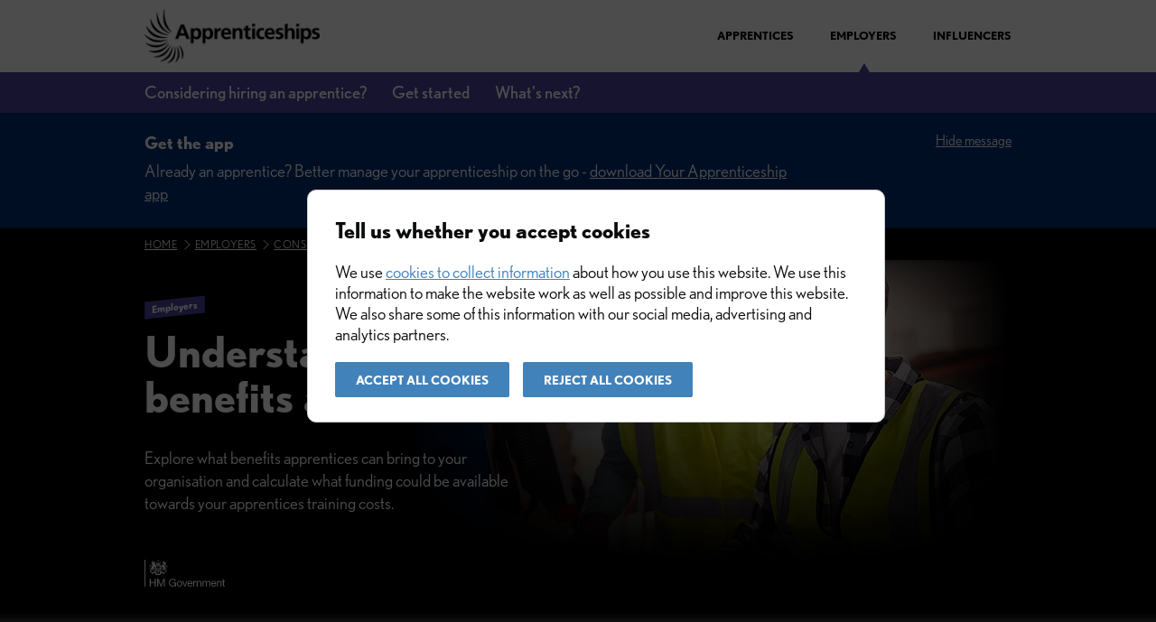

--- FILE ---
content_type: text/html; charset=utf-8
request_url: https://www.apprenticeships.gov.uk/employers/understanding-apprenticeship-benefits-and-funding?reset=847
body_size: 21384
content:

<!doctype html>
<html lang="en" class="fiu-template fiu-template--employers">

<head><link rel="preconnect" href="https://das-prd-frnt-end.azureedge.net" />

    <!-- Google Tag Manager -->
    <script>
        (function (w, d, s, l, i) {
            w[l] = w[l] || [];
            w[l].push({
                'gtm.start':
                    new Date().getTime(),
                event: 'gtm.js'
            });
            var f = d.getElementsByTagName(s)[0],
                j = d.createElement(s),
                dl = l != 'dataLayer' ? '&l=' + l : '';
            j.async = true;
            j.src =
                'https://www.googletagmanager.com/gtm.js?id=' + i + dl;
            f.parentNode.insertBefore(j, f);
        })(window, document, 'script', 'dataLayer', 'GTM-M4VJPRW');

        /**/</script>
    <!-- End Google Tag Manager -->

    <meta charset="utf-8">
    <title>Understanding apprenticeship benefits and funding</title>
    <meta name="viewport" content="width=device-width, initial-scale=1" />
    <meta name="theme-color" content="#0b0c0c" />
    <meta http-equiv="X-UA-Compatible" content="IE=edge" />

    <meta name="facebook-domain-verification" content="kh4khj78brlww6y7llhp7r7z7cz2d1" />

    <link rel="apple-touch-icon" href="/images/apple-touch-icon.png?20251216.2" />

    <link rel="stylesheet" href="https://use.typekit.net/xwy5uap.css" />
    <link rel="stylesheet" href="https://das-prd-frnt-end.azureedge.net/fiu/css/all.css?20251216.2" />
    <link rel="stylesheet" href="/css/app.css?20251216.2" />


    <meta property="og:image" content="/images/opengraph.png?20251216.2" />

</head>

<body class="fiu-template__body">

        <!-- Google Tag Manager (noscript) -->
    <noscript>
        <iframe src="https://www.googletagmanager.com/ns.html?id=GTM-M4VJPRW"
                height="0" width="0" style="display:none;visibility:hidden"></iframe>
    </noscript>
    <!-- End Google Tag Manager (noscript) -->

    <script>
        document.body.className = ((document.body.className) ? document.body.className + ' js-enabled' : 'js-enabled');
    </script>

    <a href="#main" class="govuk-skip-link">Skip to main content</a>

    <header class="fiu-header">
        <div class="fiu-width-container fiu-clearfix">
            <a href="/" class="fiu-header__apprenticeship-logo-link" id="fiu-header-link-logo">
                <span class="fiu-vh">Home</span><img src="/images/Apprenticeships-Logo.png" alt="Apprenticeships" class="fiu-header__apprenticeship-logo" />
            </a>
            <nav class="fiu-header__nav" aria-label="Main navigation">
                <ul id="fiu-nav" class="fiu-header__navigation">
                    <li
                        class="fiu-header__navigation-item ">
                        <a class="fiu-header__link" href="/apprentices" id="fiu-header-link-apprentices">
                            Apprentices
                        </a>
                    </li>
                    <li
                        class="fiu-header__navigation-item fiu-header__navigation-item--employers-active">
                        <a class="fiu-header__link" href="/employers" id="fiu-header-link-employers">
                            Employers
                        </a>
                    </li>
                    <li
                        class="fiu-header__navigation-item ">
                        <a class="fiu-header__link" href="/influencers" id="fiu-header-link-influencers">
                            Influencers
                        </a>
                    </li>
                </ul>
            </nav>
        </div>
    </header>

    
<nav class="fiu-navigation fiu-navigation--employers" data-fiu-navigation="true">
    <div class="govuk-width-container">
        <a href="#navigation" class="fiu-navigation__toggle" data-fiu-nav-toggle="true">
            <span class="fiu-navigation__toggle-label" id="nav-label">Menu</span>
            <span class="fiu-navigation__toggle-icon"></span>
        </a>
        <nav class="fiu-navigation__nav" aria-label="Sub navigation" data-fiu-nav-menu="true" id="navigation">
            <h3 class="govuk-heading-s fiu-navigation__heading" id="fiu-nav-title-employers">Employers</h3>
            <ul class="fiu-navigation__list" aria-labelledby="fiu-nav-title-employers">
                        <li class="fiu-navigation__list-item"><a id="fiu-emp-menu-link-1" href="/employers/considering-hiring-an-apprentice" class="fiu-navigation__link">Considering hiring an apprentice?</a> </li>
                        <li class="fiu-navigation__list-item"><a id="fiu-emp-menu-link-2" href="/employers/get-started" class="fiu-navigation__link">Get started</a> </li>
                        <li class="fiu-navigation__list-item"><a id="fiu-emp-menu-link-3" href="/employers/whats-next" class="fiu-navigation__link">What&#x27;s next?</a> </li>

            </ul>
        </nav>
    </div>
</nav>
        

        
        <div class="fiu-banner fiu-banner--highlight" data-fiu-banner="true" data-fiu-banner-cookie-name="fiu-banner-4tjIxuJvL9O5ap4oWhaaob">
            <div class="fiu-width-container">
                <div class="govuk-grid-row">
                    <div class="govuk-grid-column-three-quarters">
                        <h2 class="fiu-banner__heading">Get the app</h2>
                        <div class="fiu-banner__body fiu-article">
                            <p>Already an apprentice? Better manage your apprenticeship on the go - <a href="https://www.apprenticeships.gov.uk/apprentices/download-your-apprenticeship-app" title="" rel="external" target="_blank">download Your Apprenticeship app</a>

</p>
                        </div>
                    </div>
                    <div class="govuk-grid-column-one-quarter">
                        <a href="#" data-fiu-banner-hide-link="true" class="fiu-banner__hide-link">Hide message</a>
                    </div>
                </div>
            </div>
        </div>

<div class="govuk-breadcrumbs govuk-breadcrumbs--collapse-on-mobile fiu-breadcrumbs">
    <div class="fiu-width-container">
        <ol class="govuk-breadcrumbs__list">
            <li class="govuk-breadcrumbs__list-item">
                <a class="govuk-breadcrumbs__link" href="/" id="fiu-breadcrumb-link-home">Home</a>
            </li>
                <li class="govuk-breadcrumbs__list-item">
                    <a href="/employers/" class="govuk-breadcrumbs__link">Employers</a>
                </li>
                    <li class="govuk-breadcrumbs__list-item">
                        <a href="/employers/considering-hiring-an-apprentice" class="govuk-breadcrumbs__link">Considering hiring an apprentice?</a>
                    </li>
                        <li class="govuk-breadcrumbs__list-item">
                            Understanding apprenticeship benefits and funding
                        </li>
        </ol>
    </div>
</div>
<main id="main" class="fiu-main-wrapper">
        <div class="fiu-page-header">
            <div class="fiu-width-container fiu-page-header-wrap">
                <div class="fiu-header-inner-wrap">
                    <div class="govuk-grid-row">
                        <div class="govuk-grid-column-two-thirds fiu-page-header__wrap">
                                <strong class="fiu-tag fiu-tag--employers fiu-page-header__tag fiu-feature-text">Employers</strong>
                                <h1 class="govuk-heading-xl fiu-page-heading__title ">
                                    Understanding apprenticeship benefits and funding
                                </h1>
<p class="fiu-page-header__content govuk-!-width-two-thirds">Explore what benefits apprentices can bring to your organisation and calculate what funding could be available towards your apprentices training costs.</p>                            <img class="fiu-page-header__hm-logo" src="https://das-prd-frnt-end.azureedge.net/fiu/assets/images/hm-government-logo.svg" alt="HM Government logo" />
                        </div>
                    </div>
                    
                </div>
                   <div class="fiu-header-background-inner-wrap">
                        <span class="fiu-page-header__background-image-mask"></span>
                        <img src="https://das-prd-frnt-end.azureedge.net/fiu/assets/images/page-headers/employer-computer.jpg" alt="" class="fiu-page-header__background-image fiu-fade-in" />
                    </div>
            </div>
        </div>
            <span class="fiu-header-grad"></span>
    <div class="govuk-width-container">
    <div class="govuk-grid-row">
        <div class="govuk-grid-column-one-third govuk-!-margin-top-9 fiu-hide-print" id="nav-menu">
            <h2 class="govuk-heading-l govuk-!-margin-top-6">On this page</h2>
            <ul class="govuk-list govuk-list--spaced">
                <li><a href="#benefits-of-apprenticeships-for-your-business" class="govuk-link govuk-link--no-visited-state">Benefits of apprenticeships for your business</a></li>
                <li><a href="#your-estimated-yearly-gain" class="govuk-link govuk-link--no-visited-state">Your estimated yearly gain</a></li>
                <li><a href="#the-future-of-your-business" class="govuk-link govuk-link--no-visited-state">The future of your business</a></li>
                <li><a href="#available-funding" class="govuk-link govuk-link--no-visited-state">Estimate what funding could be available towards your apprentices training costs</a></li>
                <li><a href="/employers/apprenticeship-alternatives-employers" class="govuk-link govuk-link--no-visited-state">Apprenticeships not right for you?</a></li>
            </ul>
        </div>
        <div class="govuk-grid-column-two-thirds govuk-!-margin-top-6">
            <div class="fiu-hide-print govuk-!-margin-top-6">

                

                <div id="benefits-of-apprenticeships-for-your-business">
<div class="fiu-article">
    <h2 class="govuk-heading-l">Benefits of apprenticeships for your business</h2>
    <p>Hire an apprentice and invest in the future, by getting talent that’s right for you. It’s easier than you think: if you are a smaller employer, you are eligible for government funding which will pay between 95% and 100% of the apprentice training costs. If you are a large employer, you can use your levy to pay for your apprenticeship training. Watch our webinar for more information about the<a href="https://www.youtube.com/watch?v=YQKqZaWAHcw" title="" rel="external" target="_blank"> benefits of apprenticeships. </a></p><p>Apprenticeships are suitable for people at any age and any level so you can hire someone new or upskill an existing employee, allowing you to grow talent and develop a motivated, skilled and qualified workforce. They help you to:</p><ul><li>Offer on-the-job training in a safe working environment</li><li>Build a culture of learning and development</li><li>Enjoy higher staff retention and morale</li><li>Promote diversity and inclusion in the workplace</li></ul><blockquote>“We have lots of success stories and feedback that the young people have been like a breath of fresh air, helping existing staff, particularly in relation to technology. These programmes can be life changing for young people who may not have been certain about their futures.”<br />
<br /><strong>Lancashire County Council</strong><br />

</blockquote><p></p>
</div></div>
                <a href="#nav-menu" class="govuk-back-link govuk-!-margin-top-0  govuk-!-margin-bottom-5 app-back-to-top"> Back to top</a>
                <div id="your-estimated-yearly-gain">
<div class="fiu-article">
    <h2 class="govuk-heading-l">Your estimated yearly gain</h2>
    <blockquote><strong>Between £2,500 and £18,000 yearly gain per apprentice </strong></blockquote><p>Did you know on average in the UK, the estimated yearly gain for employers is between £2,500 and £18,000 per apprentice during their training period.
</p><p>
Apprentice outputs usually surpass their associated costs, delivering a net benefit to employers during their training.
</p><p>
They are likely to increase further once the apprentice completes their training and remains with the employer, after apprenticeship costs and expenses are removed and productivity increases.</p><p><a href="https://stmartinsgroup.org/wp-content/uploads/2021/09/The-St-Martins-Group_The-Real-Costs-and-Benefits-of-Apprenticeships.pdf" title="" rel="external" target="_blank">Read the study by St Martin's Group here</a> (opens in a new tab)</p>
</div></div>
                <a href="#nav-menu" class="govuk-back-link govuk-!-margin-top-0  govuk-!-margin-bottom-5 app-back-to-top"> Back to top</a>
                <div id="the-future-of-your-business">
<div class="fiu-article">
    <h2 class="govuk-heading-l">The future of your business</h2>
    <p>We know how much your business means to you and know how important it is to find the right people for the job. </p><p>
By offering an apprenticeship you can ensure that the skills developed are matched to your company’s current and future needs. This will help fill any skills gaps and allow your business to source future managers and leaders from within, so you don’t have to worry.</p><p></p><ul><li>92% of companies that have taken on apprentices believe this leads to a more motivated and satisfied workforce</li><li>86% said apprenticeships helped them develop skills relevant to their organisation</li><li>80% have seen a significant increase in employee retention</li></ul><p></p>
</div></div>
                <a href="#nav-menu" class="govuk-back-link govuk-!-margin-top-0  govuk-!-margin-bottom-5 app-back-to-top"> Back to top</a>
            </div>
            <div id="available-funding">
                    <div>
<div class="fiu-panel fiu-panel--left-align">
    <h2 class="govuk-heading-l">Estimate what funding could be available towards your apprentices training costs</h2>
    <form method="post" action="/employers/understanding-apprenticeship-benefits-and-funding#funding">
        <div class="govuk-form-group">
            <fieldset class="govuk-fieldset">
                <legend class="govuk-fieldset__legend govuk-fieldset__legend--m">What is your annual pay bill?</legend>
                <span class="govuk-error-message field-validation-valid" data-valmsg-for="PayBillGreaterThanThreeMillion" data-valmsg-replace="true"></span>
                <div class="govuk-radios" data-module="govuk-radios">
                    <div class="govuk-radios__item">
                        <input class="govuk-radios__input" id="PayBillGreaterThanThreeMillion" name="PayBillGreaterThanThreeMillion" type="radio" value="False" data-val="true" data-val-required="Select your annual pay bill">
                        <label class="govuk-label govuk-radios__label" for="PayBillGreaterThanThreeMillion">
                            Under &pound;3 million
                        </label>
                    </div>
                    <div class="govuk-radios__item">
                        <input class="govuk-radios__input" id="pay-bill-over" name="PayBillGreaterThanThreeMillion" type="radio" value="True">
                        <label class="govuk-label govuk-radios__label" for="pay-bill-over">
                            Over &pound;3 million
                        </label>
                    </div>
                </div>
            </fieldset>
        </div>
        <div class="govuk-form-group">
            <label class="govuk-label govuk-label--m govuk-!-font-weight-bold" for="StandardUid">
                What training course do you want your apprentice to take?
            </label>
            <span class="govuk-error-message field-validation-valid" data-valmsg-for="StandardUid" data-valmsg-replace="true"></span>
            <p class="govuk-body">
                We offer over 678 courses which you can search by keyword or job role,
                <a href="https://www.instituteforapprenticeships.org/apprenticeship-standards/" class="govuk-link govuk-link--no-visited-state" target="_blank">or you can explore the latest list with Institute for Apprenticeships and Technical Education</a>.
            </p>
            <select class="govuk-select" data-fiu-autocomplete="true" id="StandardUid" data-val="true" data-val-required="Select a training course" name="StandardUid"><option label=" "></option><option value="ST0418_1.2">Abattoir worker (Level 2)</option>
<option value="ST0477_1.0">Academic professional (Level 7)</option>
<option value="ST0352_1.1">Accident repair technician (Level 3)</option>
<option value="ST0001_1.0">Accountancy or taxation professional (Level 7)</option>
<option value="ST1303_1.0">Accounting finance manager (Level 6)</option>
<option value="ST0608_1.4">Accounts or finance assistant (Level 2)</option>
<option value="ST0004_1.1">Actuarial technician (Level 4)</option>
<option value="ST0502_1.1">Actuary (Level 7)</option>
<option value="ST0005_1.3">Adult care worker (Level 2)</option>
<option value="ST0214_1.0">Advanced and creative hair professional (Level 3)</option>
<option value="ST0211_1.0">Advanced beauty therapist (Level 3)</option>
<option value="ST0077_1.2">Advanced butcher (Level 3)</option>
<option value="ST0564_1.0">Advanced clinical practitioner (integrated degree) (Level 7)</option>
<option value="ST1409_1.1">Advanced digital forensic professional (Level 7)</option>
<option value="ST0655_1.0">Advanced furniture CNC technician (Level 3)</option>
<option value="ST1476_1.0">Advanced paralegal (Level 5)</option>
<option value="ST1323_1.2">Advanced sports turf technician (Level 3)</option>
<option value="ST0656_1.0">Advanced upholsterer (Level 3)</option>
<option value="ST0644_1.1">Advertising and media executive (Level 3)</option>
<option value="ST1340_1.0">Advertising creative (Level 6)</option>
<option value="ST0010_1.1">Aerospace engineer (Level 6)</option>
<option value="ST0595_1.2">Air traffic controller (Level 5)</option>
<option value="ST1315_1.1">Aircraft maintenance technician (Level 3)</option>
<option value="ST0627_1.0">Ambulance support worker (emergency, urgent and non-urgent) (Level 3)</option>
<option value="ST0397_1.1">Animal care and welfare assistant (Level 2)</option>
<option value="ST1359_1.0">Animal care and welfare manager (Level 3)</option>
<option value="ST0058_1.2">Animal technologist (Level 3)</option>
<option value="ST0398_1.1">Animal training instructor (Level 4)</option>
<option value="ST0930_1.2">Anti-social behaviour and community safety officer (Level 4)</option>
<option value="ST0949_1.0">Applications support lead (Level 4)</option>
<option value="ST0921_1.0">Arboriculturist (Level 4)</option>
<option value="ST0223_1.2">Arborist (Level 2)</option>
<option value="ST0769_1.0">Archaeological specialist (degree) (Level 7)</option>
<option value="ST0221_1.1">Archaeological technician (Level 3)</option>
<option value="ST0533_1.1">Architect (integrated degree) (Level 7)</option>
<option value="ST0534_1.1">Architectural assistant (integrated degree) (Level 6)</option>
<option value="ST0904_1.0">Archivist and records manager (Level 7)</option>
<option value="ST1512_2.0">Artificial intelligence (AI) and automation practitioner (Level 4)</option>
<option value="ST0763_1.0">Artificial intelligence (AI) data specialist (Level 7)</option>
<option value="ST0633_1.2">Arts therapist (Level 7)</option>
<option value="ST0861_1.0">Asset manager (Level 4)</option>
<option value="ST0002_1.2">Assistant accountant (Level 3)</option>
<option value="ST0668_1.1">Assistant buyer and merchandiser (Level 6)</option>
<option value="ST1320_1.1">Assistant farm manager (Level 4)</option>
<option value="ST0215_1.2">Assistant practitioner (health) (Level 5)</option>
<option value="ST0944_1.0">Assistant recording technician (Level 4)</option>
<option value="ST0287_1.3">Associate ambulance practitioner (Level 4)</option>
<option value="ST0786_1.1">Associate continuing healthcare practitioner (Level 5)</option>
<option value="ST0310_1.5">Associate project manager (Level 4)</option>
<option value="ST0940_1.0">Audiovisual technician (Level 5)</option>
<option value="ST0499_1.3">Autocare technician (Level 2)</option>
<option value="ST0662_1.1">Automation and controls engineering technician (Level 4)</option>
<option value="ST0031_1.2">Automotive glazing technician (Level 3)</option>
<option value="ST0907_1.1">Aviation customer service operative (Level 2)</option>
<option value="ST1007_1.0">Aviation flight operations coordinator (Level 3)</option>
<option value="ST0037_1.0">Aviation ground operative (Level 2)</option>
<option value="ST0038_1.2">Aviation ground specialist (Level 3)</option>
<option value="ST0014_1.2">Aviation maintenance mechanic (Level 2)</option>
<option value="ST0954_1.1">Aviation movement specialist (Level 3)</option>
<option value="ST0039_1.1">Aviation operations manager (Level 4)</option>
<option value="ST0191_1.1">Baker (Level 2)</option>
<option value="ST1273_1.0">Barbering professional (Level 2)</option>
<option value="ST1338_1.0">Battery manufacturing technician (Level 3)</option>
<option value="ST0630_1.0">Beauty therapist (Level 2)</option>
<option value="ST0629_1.2">BEMS (building energy management systems) controls engineer (Level 4)</option>
<option value="ST0055_1.2">Bespoke cutter and tailor (Level 5)</option>
<option value="ST0639_1.1">Bespoke furniture maker (Level 3)</option>
<option value="ST0328_1.1">Bespoke saddler (Level 3)</option>
<option value="ST0622_1.2">Bicycle mechanic (Level 2)</option>
<option value="ST0056_1.1">Bid and proposal co-ordinator (Level 3)</option>
<option value="ST0649_1.0">Bioinformatics scientist (degree) (Level 7)</option>
<option value="ST1314_1.2">Biomedical scientist (Level 6)</option>
<option value="ST0378_1.1">Blacksmith (Level 3)</option>
<option value="ST0059_1.3">Boatbuilder (Level 3)</option>
<option value="ST0621_1.2">Boatmaster (Level 3)</option>
<option value="ST0580_1.2">Brewer (Level 4)</option>
<option value="ST0095_1.2">Bricklayer (Level 2)</option>
<option value="ST0426_1.1">Broadcast and media systems engineer (integrated degree) (Level 6)</option>
<option value="ST0424_1.2">Broadcast and media systems technical operator (Level 3)</option>
<option value="ST0652_1.0">Building control surveyor (integrated degree) (Level 6)</option>
<option value="FA0001_1.0">Building service engineering foundation apprenticeship (Level 2)</option>
<option value="ST0372_1.1">Building services engineer (Level 6)</option>
<option value="ST0062_1.2">Building services engineering craftsperson (Level 3)</option>
<option value="ST0065_1.1">Building services engineering installer (Level 2)</option>
<option value="ST0041_1.4">Building services engineering senior technician (Level 4)</option>
<option value="ST0061_1.1">Building services engineering service and maintenance engineer (Level 3)</option>
<option value="ST0063_1.2">Building services engineering technician 2022 (Level 3)</option>
<option value="ST1339_1.0">Bulk storage terminal technician (Level 3)</option>
<option value="ST0067_1.2">Bus and coach engineering technician (Level 3)</option>
<option value="ST0070_1.0">Business administrator (Level 3)</option>
<option value="ST0117_1.2">Business analyst (Level 4)</option>
<option value="ST0423_1.0">Business to business sales professional (integrated degree) (Level 6)</option>
<option value="ST0078_1.4">Butcher (Level 2)</option>
<option value="ST0683_1.0">Buying and merchandising assistant (Level 4)</option>
<option value="ST0558_1.1">Cabin crew (Level 3)</option>
<option value="ST0694_1.0">Career development professional (Level 6)</option>
<option value="ST0264_1.4">Carpentry and joinery (Level 2)</option>
<option value="ST0244_1.1">Chartered legal executive (Level 6)</option>
<option value="ST1368_1.0">Chartered legal executive litigator and advocate (Level 7)</option>
<option value="ST0272_1.1">Chartered manager (degree) (Level 6)</option>
<option value="ST0331_1.2">Chartered surveyor (degree) (Level 6)</option>
<option value="ST0536_1.0">Chartered town planner (degree) (Level 7)</option>
<option value="ST0227_1.2">Chef de partie (Level 3)</option>
<option value="ST0087_1.0">Children, young people and families manager (Level 5)</option>
<option value="ST0088_1.0">Children, young people and families practitioner (Level 4)</option>
<option value="ST0527_1.1">Church minister (integrated degree) (Level 6)</option>
<option value="ST0417_1.1">Civil engineer (Level 6)</option>
<option value="ST0046_1.3">Civil engineering senior technician (Level 4)</option>
<option value="ST0091_1.1">Civil engineering technician (Level 3)</option>
<option value="ST0843_1.1">Cleaning hygiene operative (Level 2)</option>
<option value="ST0820_1.1">Clinical associate in psychology (CAP) (integrated degree) (Level 7)</option>
<option value="ST0535_1.0">Clinical coder (Level 3)</option>
<option value="ST1433_1.0">Clinical dental technician (GDC 2023) (Level 5)</option>
<option value="ST0798_1.0">Clinical pharmacology scientist (integrated degree) (Level 7)</option>
<option value="ST0893_1.1">Clinical scientist (Level 7)</option>
<option value="ST0609_1.1">Clinical trials specialist (degree) (Level 6)</option>
<option value="ST0447_1.0">Clock maker (Level 3)</option>
<option value="ST1299_1.1">CNFE - Cellular network field engineer (Level 4)</option>
<option value="ST0809_1.0">Coaching professional (Level 5)</option>
<option value="ST1469_1.0">Collections technician (Level 3)</option>
<option value="ST0791_1.0">Commercial catering equipment technician (Level 3)</option>
<option value="ST0604_1.1">Commercial laundry operative (Level 2)</option>
<option value="ST0333_1.1">Commercial thermal insulation operative (Level 2)</option>
<option value="ST0228_1.4">Commis chef (Level 2)</option>
<option value="ST0478_1.3">Community activator coach (Level 2)</option>
<option value="ST0092_1.1">Community energy specialist (Level 4)</option>
<option value="ST0593_1.2">Community fire safety advisor (Level 3)</option>
<option value="ST0958_1.1">Community health and wellbeing worker (Level 3)</option>
<option value="ST1419_1.0">Community nurse specialist practitioner (NMC 2022) (Level 7)</option>
<option value="ST0093_1.2">Community sport and health officer (Level 3)</option>
<option value="ST0362_1.3">Compliance and risk officer (Level 3)</option>
<option value="ST0094_1.1">Composites technician (Level 3)</option>
<option value="ST0817_1.0">Compressed air and vacuum technician (Level 3)</option>
<option value="ST0265_1.0">Construction assembly and installation operative (Level 2)</option>
<option value="ST0043_1.1">Construction design and build technician (Level 4)</option>
<option value="ST0805_1.0">Construction equipment maintenance mechanic (Level 2)</option>
<option value="ST0671_1.1">Construction equipment maintenance technician (Level 3)</option>
<option value="ST0736_1.2">Construction plant operative (Level 2)</option>
<option value="ST0049_1.1">Construction quantity surveying technician (Level 4)</option>
<option value="ST0045_1.0">Construction quantity surveyor (degree) (Level 6)</option>
<option value="ST0047_1.0">Construction site management (degree) (Level 6)</option>
<option value="ST0048_1.0">Construction site supervisor (Level 4)</option>
<option value="ST0960_1.0">Construction support technician (Level 3)</option>
<option value="ST0105_1.1">Content creator (Level 3)</option>
<option value="ST0023_1.2">Control systems engineer (degree) (Level 6)</option>
<option value="ST0934_1.1">Corporate responsibility and sustainability practitioner (Level 4)</option>
<option value="ST1400_1.0">Costs lawyer (Level 6)</option>
<option value="ST0783_1.1">Costume technician - stage and screen (Level 3)</option>
<option value="ST0747_1.1">Counter fraud investigator (Level 4)</option>
<option value="ST0926_1.3">Countryside ranger (Level 4)</option>
<option value="ST0408_1.0">Countryside worker (Level 2)</option>
<option value="ST1334_1.2">Craft bricklayer (Level 3)</option>
<option value="ST0263_1.3">Craft carpentry and joinery (Level 3)</option>
<option value="ST1358_1.2">Craft painter and decorator (Level 3)</option>
<option value="ST1385_1.0">Craft plasterer (Level 3)</option>
<option value="ST0919_1.1">Craft technician (Level 3)</option>
<option value="ST0625_1.0">Creative digital design professional (integrated degree) (Level 6)</option>
<option value="ST0525_1.0">Creative industries production manager (Level 7)</option>
<option value="ST1297_1.1">Creative industries production technician (Level 3)</option>
<option value="ST0176_1.0">Credit controller and collector (Level 2)</option>
<option value="ST0018_1.1">Crop technician (Level 3)</option>
<option value="ST0628_1.1">Cultural heritage conservator (degree) (Level 7)</option>
<option value="ST0396_1.0">Cultural learning and participation officer (Level 3)</option>
<option value="ST0782_1.2">Curator (Level 7)</option>
<option value="ST0802_1.2">Curtain wall installer (Level 3)</option>
<option value="ST0386_1.1">Custody and detention professional (Level 3)</option>
<option value="ST0072_1.1">Customer service practitioner (Level 2)</option>
<option value="ST0071_1.3">Customer service specialist (Level 3)</option>
<option value="ST0409_1.1">Cyber security technical professional (integrated degree) (Level 6)</option>
<option value="ST0865_1.1">Cyber security technician (Level 3)</option>
<option value="ST1021_1.1">Cyber security technologist (2021) (Level 4)</option>
<option value="ST0393_1.2">Dairy technologist (Level 5)</option>
<option value="ST0118_1.1">Data analyst (Level 4)</option>
<option value="ST1386_1.0">Data engineer (Level 5)</option>
<option value="ST0967_1.1">Data protection and information governance practitioner (Level 4)</option>
<option value="ST0585_1.1">Data scientist (integrated degree) (Level 6)</option>
<option value="ST0795_1.1">Data technician (Level 3)</option>
<option value="ST0615_1.3">Demolition operative (Level 2)</option>
<option value="ST1431_1.0">Dental nurse (GDC 2023) (Level 3)</option>
<option value="ST0109_1.3">Dental practice manager (Level 4)</option>
<option value="ST1432_1.2">Dental technician (GDC 2023) (Level 5)</option>
<option value="ST0044_1.0">Design and construction management (degree) (Level 6)</option>
<option value="ST1298_1.0">Detection and protection working dog specialist (Level 3)</option>
<option value="ST0825_1.1">DevOps engineer (Level 4)</option>
<option value="ST0619_1.3">Diagnostic radiographer (Level 6)</option>
<option value="ST0599_1.2">Dietitian (Level 6)</option>
<option value="ST0863_1.0">Digital accessibility specialist (Level 4)</option>
<option value="ST0119_1.2">Digital and technology solutions professional (Level 6)</option>
<option value="ST0482_1.0">Digital and technology solutions specialist (integrated degree) (Level 7)</option>
<option value="ST0345_1.0">Digital community manager (Level 4)</option>
<option value="ST0682_1.1">Digital device repair technician (Level 3)</option>
<option value="ST0266_1.1">Digital engineering technician (Level 3)</option>
<option value="ST1343_1.1">Digital forensic technician (Level 4)</option>
<option value="ST0974_1.0">Digital learning designer (Level 5)</option>
<option value="ST0481_1.0">Digital marketer (integrated degree) (Level 6)</option>
<option value="ST0964_1.0">Digital product manager (Level 4)</option>
<option value="ST0120_1.1">Digital support technician (Level 3)</option>
<option value="ST0470_1.0">Digital user experience (UX) professional (integrated degree) (Level 6)</option>
<option value="ST0774_1.3">Dispensing optician (Level 6)</option>
<option value="ST0995_1.0">Doctor (Degree) (Level 7)</option>
<option value="ST0943_1.1">Dog groomer (Level 2)</option>
<option value="ST0862_1.0">Domestic and sexual abuse support worker (Level 4)</option>
<option value="ST1017_1.1">Domestic electrician (Level 3)</option>
<option value="ST1348_1.0">Drainage network operative (Level 2)</option>
<option value="ST0752_1.3">Drinks dispense technician (Level 3)</option>
<option value="ST0158_1.4">Dual fuel smart meter installer (Level 2)</option>
<option value="ST0868_1.1">Early intervention practitioner (Level 4)</option>
<option value="ST0135_1.5">Early years educator (Level 3)</option>
<option value="ST0551_1.1">Early years lead practitioner (Level 5)</option>
<option value="ST0888_1.1">Early years practitioner (Level 2)</option>
<option value="ST0577_1.1">Ecologist (degree) (Level 7)</option>
<option value="ST0666_1.0">Education technician (he assistant technician and simulation-based technician) (Level 3)</option>
<option value="ST0024_1.3">Electrical and electronic engineer (degree) (Level 6)</option>
<option value="ST0475_1.0">Electrical power networks engineer (Level 4)</option>
<option value="ST0157_1.0">Electrical power protection and plant commissioning engineer (Level 4)</option>
<option value="ST0150_1.0">Electrical, electronic product service and installation engineer (Level 3)</option>
<option value="ST0672_1.0">Electro-mechanical engineer (Level 6)</option>
<option value="ST0890_1.1">Embalmer (Level 5)</option>
<option value="ST0151_1.3">Embedded electronic systems design and development engineer (degree) (Level 6)</option>
<option value="ST0483_1.2">Emergency contact handler (Level 3)</option>
<option value="ST0663_1.0">Employability practitioner (Level 4)</option>
<option value="ST0161_1.2">Energy manager (Level 3)</option>
<option value="ST0847_1.2">Engineer surveyor (Level 4)</option>
<option value="FA0006_1.0">Engineering and manufacturing foundation apprenticeship (Level 2)</option>
<option value="ST1395_1.0">Engineering and manufacturing support technician (Level 3)</option>
<option value="ST0433_1.3">Engineering construction erector rigger (Level 3)</option>
<option value="ST0162_1.4">Engineering construction pipefitter (Level 3)</option>
<option value="ST0164_1.2">Engineering design technician (Level 3)</option>
<option value="ST0432_1.4">Engineering fitter (Level 3)</option>
<option value="ST1443_1.0">Engineering maintenance technician - dual discipline (Level 3)</option>
<option value="ST1426_1.0">Engineering maintenance technician - single discipline (Level 3)</option>
<option value="ST0841_1.4">Engineering manufacturing technician (Level 4)</option>
<option value="ST0537_1.3">Engineering operative (Level 2)</option>
<option value="ST0457_1.6">Engineering technician (Level 3)</option>
<option value="ST0895_1.2">Enhanced clinical practitioner (Level 6)</option>
<option value="ST0714_1.0">Environmental health practitioner (integrated degree) (Level 6)</option>
<option value="ST0778_1.1">Environmental practitioner (Degree) (Level 6)</option>
<option value="ST0166_1.0">Equine groom (Level 2)</option>
<option value="ST0168_1.1">Event assistant (Level 3)</option>
<option value="ST0471_1.3">Express delivery manager (degree) (Level 6)</option>
<option value="ST0103_1.0">Express delivery operative (Level 2)</option>
<option value="ST0753_1.0">Express delivery sortation hub operative (Level 2)</option>
<option value="ST0170_1.2">Facilities management supervisor (Level 3)</option>
<option value="ST0484_1.4">Facilities manager (Level 4)</option>
<option value="ST0617_1.0">Facilities services operative (Level 2)</option>
<option value="ST0614_1.0">Fall protection technician (Level 3)</option>
<option value="ST0172_1.6">Farrier (Level 3)</option>
<option value="ST0540_1.1">Fashion and textiles product technologist (Level 4)</option>
<option value="ST0366_1.2">Fencing installer (Level 2)</option>
<option value="ST0744_1.1">Fenestration fabricator (Level 2)</option>
<option value="ST0743_1.1">Fenestration installer (Level 2)</option>
<option value="ST0177_1.3">Financial services administrator (Level 3)</option>
<option value="ST0472_1.0">Financial services professional (Level 6)</option>
<option value="FA0002_1.0">Finishing trades foundation apprenticeship (Level 2)</option>
<option value="ST0189_1.2">Fire emergency and security systems technician (Level 3)</option>
<option value="ST0188_1.2">Fire safety advisor (Level 3)</option>
<option value="ST0859_1.2">Fire safety engineer (Level 6)</option>
<option value="ST0746_1.1">Fire safety inspector (Level 4)</option>
<option value="ST0952_1.1">Fisher (Level 2)</option>
<option value="ST0194_1.1">Fishmonger (Level 2)</option>
<option value="ST0654_1.1">Fitted furniture design technician (Level 3)</option>
<option value="ST0980_1.0">Fitted interiors installer (Level 2)</option>
<option value="ST0504_1.4">Floorlayer - textile and resilient (Level 2)</option>
<option value="ST1498_1.1">Floorlayer wood based (Level 2)</option>
<option value="ST0538_1.0">Florist (Level 2)</option>
<option value="ST1488_1.0">Food and beverage team member (Level 2)</option>
<option value="ST0529_1.0">Food and drink advanced engineer (integrated degree) (Level 6)</option>
<option value="ST0624_1.1">Food and drink engineer (Level 5)</option>
<option value="ST0195_1.1">Food and drink maintenance engineer (Level 3)</option>
<option value="ST0199_1.2">Food and drink process operator (Level 2)</option>
<option value="ST0196_1.3">Food and drink technical operator (Level 3)</option>
<option value="ST0197_1.0">Food industry technical professional (integrated degree) (Level 6)</option>
<option value="ST0198_1.2">Food industry technologist (Level 3)</option>
<option value="ST0202_1.2">Footwear manufacturer (Level 2)</option>
<option value="ST1321_1.1">Forest craftsperson (Level 3)</option>
<option value="ST1427_1.0">Forestry works manager (Level 4)</option>
<option value="ST0461_1.0">Formworker (Level 2)</option>
<option value="ST0887_1.0">Fundraiser (Level 3)</option>
<option value="ST0584_1.1">Funeral director (Level 3)</option>
<option value="ST0594_1.2">Funeral team member (Level 2)</option>
<option value="ST0977_1.0">Furniture finisher (Level 2)</option>
<option value="ST0982_1.0">Furniture making operative (Level 2)</option>
<option value="ST0203_1.1">Furniture manufacturer (Level 2)</option>
<option value="ST0978_1.1">Furniture restorer (Level 3)</option>
<option value="ST0953_1.2">Game programmer (Level 7)</option>
<option value="ST0846_1.1">Garment maker (Level 3)</option>
<option value="ST0155_1.3">Gas engineering operative (Level 3)</option>
<option value="ST0205_1.3">Gas network craftsperson (Level 3)</option>
<option value="ST0204_1.3">Gas network operative (Level 2)</option>
<option value="ST0937_1.3">General farm worker (Level 2)</option>
<option value="ST1356_1.1">Geoscientist (integrated degree) (Level 6)</option>
<option value="ST0492_1.0">Geospatial mapping and science specialist (degree) (Level 6)</option>
<option value="ST0491_1.1">Geospatial survey technician (Level 3)</option>
<option value="ST0881_1.0">Geotechnical engineer (integrated degree) (Level 7)</option>
<option value="ST0208_1.2">Golf course manager (Level 5)</option>
<option value="ST0209_1.2">Golf greenkeeper (Level 2)</option>
<option value="ST1302_1.0">Governance officer (Level 4)</option>
<option value="ST0513_1.2">Groundworker (Level 2)</option>
<option value="ST0918_1.0">Hair, wigs, make-up and prosthetics technician (Level 3)</option>
<option value="ST0213_1.2">Hairdressing professional (Level 2)</option>
<option value="FA0004_1.0">Hardware, network and infrastructure foundation apprenticeship (Level 2)</option>
<option value="ST0830_1.0">Health and care intelligence specialist (Level 7)</option>
<option value="FA0007_1.0">Health and social care foundation apprenticeship (Level 2)</option>
<option value="ST0829_1.1">Health play specialist (Level 5)</option>
<option value="ST0950_1.0">Healthcare engineering specialist technician (Level 3)</option>
<option value="ST0218_1.1">Healthcare science assistant (Level 2)</option>
<option value="ST0220_1.1">Healthcare science associate (Level 4)</option>
<option value="ST0413_1.1">Healthcare science practitioner (integrated degree) (Level 6)</option>
<option value="ST0216_1.2">Healthcare support worker (Level 2)</option>
<option value="ST0600_1.2">Hearing aid dispenser (Level 5)</option>
<option value="ST1308_1.0">Heat network maintenance technician (Level 3)</option>
<option value="ST0068_1.5">Heavy vehicle service and maintenance technician (Level 3)</option>
<option value="ST0571_1.0">Heritage engineering technician (Level 3)</option>
<option value="ST0013_1.2">High integrity software engineer (Level 6)</option>
<option value="ST0051_1.0">Highway electrical maintenance and installation operative (Level 2)</option>
<option value="ST0052_1.2">Highways electrician or service operative (Level 3)</option>
<option value="ST0053_1.0">Highways maintenance skilled operative (Level 2)</option>
<option value="ST0269_1.2">Hire controller (plant, tools and equipment) (Level 2)</option>
<option value="ST0749_1.0">Historic environment advice assistant (Level 4)</option>
<option value="ST0831_1.0">Historic environment advisor (Level 7)</option>
<option value="ST0222_1.1">HM forces serviceperson (protective services) (Level 2)</option>
<option value="ST0924_1.0">Horticulture and landscaping technical manager (Level 5)</option>
<option value="ST0225_1.2">Horticulture or landscape construction operative (Level 2)</option>
<option value="ST0226_1.2">Horticulture or landscaping supervisor (Level 3)</option>
<option value="ST1420_1.0">Hospitality accommodation team member (Level 2)</option>
<option value="ST0229_1.0">Hospitality manager (Level 4)</option>
<option value="ST0230_1.1">Hospitality supervisor (Level 3)</option>
<option value="ST0234_1.5">Housing and property management (Level 3)</option>
<option value="ST0235_1.4">Housing and property management assistant (Level 2)</option>
<option value="ST0239_1.1">HR support (Level 3)</option>
<option value="ST0785_1.0">Human factors specialist (Level 7)</option>
<option value="ST0873_1.1">Hygiene specialist (Level 4)</option>
<option value="ST0556_1.0">Improvement leader (Level 6)</option>
<option value="ST0192_1.3">Improvement practitioner (Level 4)</option>
<option value="ST0555_1.1">Improvement specialist (Level 5)</option>
<option value="ST0193_1.2">Improvement technician (Level 3)</option>
<option value="ST0521_1.1">Industrial thermal insulation technician (Level 3)</option>
<option value="ST0973_1.2">Information communications technician (Level 3)</option>
<option value="ST0762_1.0">Information manager (Level 4)</option>
<option value="ST0860_1.0">Infrastructure asset management professional (Level 7)</option>
<option value="ST0152_1.2">Installation and maintenance electrician (Level 3)</option>
<option value="ST1480_1.0">Insulation installation operative (Level 2)</option>
<option value="ST0240_1.4">Insurance practitioner (Level 3)</option>
<option value="ST0241_1.0">Insurance professional (Level 4)</option>
<option value="ST0516_1.3">Intelligence analyst (Level 4)</option>
<option value="ST0388_1.1">Interior systems installer (Level 2)</option>
<option value="ST0610_1.0">Internal audit professional (Level 7)</option>
<option value="ST0539_1.1">International freight forwarding specialist (Level 3)</option>
<option value="ST0180_1.0">Investment operations specialist (Level 4)</option>
<option value="ST0181_1.0">Investment operations technician (Level 3)</option>
<option value="ST0505_1.1">IT solutions technician (Level 3)</option>
<option value="ST0115_1.1">IT technical salesperson (Level 3)</option>
<option value="ST0439_1.1">Jewellery, silversmithing, and allied trades professional (Level 3)</option>
<option value="ST1324_1.0">Journalist (Level 5)</option>
<option value="ST0925_1.1">Junior advertising creative (Level 3)</option>
<option value="ST0488_1.4">Junior animator (Level 4)</option>
<option value="ST0329_1.1">Junior estate agent (Level 2)</option>
<option value="ST1318_1.0">Junior grip (Level 2)</option>
<option value="ST0273_1.1">Junior management consultant (Level 4)</option>
<option value="ST0792_1.2">Junior production coordinator (Level 4)</option>
<option value="ST1325_1.2">Junior visual effects - VFX artist or assistant technical director - ATD (Level 4)</option>
<option value="ST0789_1.0">Keeper and aquarist (Level 3)</option>
<option value="ST0248_1.3">Laboratory technician (Level 3)</option>
<option value="ST0242_1.1">Land-based service engineer (Level 2)</option>
<option value="ST0243_1.2">Land-based service engineering technician (Level 3)</option>
<option value="ST0741_1.1">Landscape technician (Level 3)</option>
<option value="ST0257_1.4">Large goods vehicle (LGV) driver C &#x2B; E (Level 2)</option>
<option value="ST0006_1.2">Lead adult care worker (Level 3)</option>
<option value="ST1349_1.0">Lead baker (Level 3)</option>
<option value="ST0999_1.2">Lead engineering maintenance technician (Level 4)</option>
<option value="ST0007_1.2">Lead practitioner in adult care (Level 4)</option>
<option value="ST0985_1.2">Lead traffic management operative (Level 2)</option>
<option value="ST0008_1.1">Leader in adult care (Level 5)</option>
<option value="ST0420_1.2">Lean manufacturing operative (Level 2)</option>
<option value="ST0563_1.1">Learning and development consultant business partner (Level 5)</option>
<option value="ST0562_1.0">Learning and development practitioner (Level 3)</option>
<option value="ST1380_1.1">Learning and skills assessor (Level 3)</option>
<option value="ST1379_1.3">Learning and skills mentor (Level 4)</option>
<option value="ST0149_1.4">Learning and skills teacher (Level 5)</option>
<option value="ST0460_1.0">Leather craftsperson (Level 2)</option>
<option value="ST1312_1.0">Legal technician - conveyancing technician or probate technician (Level 4)</option>
<option value="ST0301_1.1">Leisure duty manager (Level 3)</option>
<option value="ST0390_1.1">Leisure team member (Level 2)</option>
<option value="ST0664_1.1">Library, information and archive services assistant (Level 3)</option>
<option value="ST1311_1.1">Licensed conveyancer or licensed probate practitioner (Level 6)</option>
<option value="ST0252_1.2">Lift and escalator engineering (Level 3)</option>
<option value="ST0387_1.2">Lift truck and powered access engineering technician (Level 3)</option>
<option value="ST0872_1.2">Lifting equipment technician (Level 3)</option>
<option value="ST0267_1.1">Lifting technician (Level 2)</option>
<option value="ST0651_1.1">Lightning protection operative (Level 2)</option>
<option value="ST0938_1.3">Livestock unit technician (Level 3)</option>
<option value="ST1020_1.1">Low carbon heating technician (Level 3)</option>
<option value="ST1398_1.0">Machine learning engineer (Level 6)</option>
<option value="ST1305_1.5">Machining technician (Level 3)</option>
<option value="ST0154_1.5">Maintenance and operations engineering technician (Level 3)</option>
<option value="ST0583_1.3">Mammography associate (Level 4)</option>
<option value="ST0025_1.2">Manufacturing engineer (degree) (Level 6)</option>
<option value="ST0515_1.0">Manufacturing manager (integrated degree) (Level 6)</option>
<option value="ST0592_1.0">Marina and boatyard operative (Level 2)</option>
<option value="ST0808_1.2">Marine electrician (Level 3)</option>
<option value="ST0364_1.1">Marine engineer (Level 3)</option>
<option value="ST0427_1.0">Marine pilot (Level 5)</option>
<option value="ST1403_1.1">Maritime electrical fitter (Level 3)</option>
<option value="ST0276_1.1">Maritime mechanical and electrical mechanic (Level 2)</option>
<option value="ST1402_1.1">Maritime mechanical fitter (Level 3)</option>
<option value="ST1391_1.0">Maritime pipeworker (Level 3)</option>
<option value="ST0883_1.0">Market research executive (Level 4)</option>
<option value="ST0596_1.0">Marketing executive (Level 4)</option>
<option value="ST0612_1.0">Marketing manager (Level 6)</option>
<option value="ST0750_1.0">Mastic asphalter (Level 2)</option>
<option value="ST0899_1.0">Material cutter (Level 2)</option>
<option value="ST0144_1.1">Material processing plant operator (Level 2)</option>
<option value="ST0659_1.1">Materials process engineer (degree) (Level 7)</option>
<option value="ST0675_1.1">Materials science technologist (degree) (Level 6)</option>
<option value="ST0981_1.0">Mattress manufacturing operative (Level 2)</option>
<option value="ST1326_1.0">Mechatronics maintenance technician (Level 3)</option>
<option value="ST0892_1.0">Medical statistician (Level 7)</option>
<option value="ST0566_1.3">Metal casting, foundry and patternmaking technician (Level 3)</option>
<option value="ST0607_1.3">Metal fabricator (Level 3)</option>
<option value="ST0507_1.1">Metal recycling general operative (Level 2)</option>
<option value="ST0282_1.2">Metrology technician (Level 3)</option>
<option value="ST0948_1.1">Midwife (2019 NMC standards) (Integrated degree) (Level 6)</option>
<option value="ST0414_1.8">Military engineering construction technician (Level 3)</option>
<option value="ST1309_1.0">Mine management (Level 6)</option>
<option value="ST0511_1.1">Mineral and construction product sampling and testing operations (Level 2)</option>
<option value="ST0605_1.0">Mineral products technician (Level 5)</option>
<option value="ST1327_1.1">Mobile transport refrigeration technician (Level 3)</option>
<option value="ST1371_1.0">Model maker (Level 6)</option>
<option value="ST0182_1.1">Mortgage adviser (Level 3)</option>
<option value="ST0889_1.1">Mortuary technician (Level 3)</option>
<option value="ST0474_1.1">Motor finance specialist (Level 3)</option>
<option value="ST0033_1.5">Motor vehicle service and maintenance technician - light vehicle (Level 3)</option>
<option value="ST0376_1.1">Motorcycle technician (repair and maintenance) (Level 3)</option>
<option value="ST1031_1.1">Multi-channel marketer (Level 3)</option>
<option value="ST0635_1.0">Nail services technician (Level 2)</option>
<option value="ST0485_1.2">Network cable installer (Level 3)</option>
<option value="ST0127_1.4">Network engineer (Level 4)</option>
<option value="ST0764_1.0">Non home office police officer (Level 4)</option>
<option value="ST0288_1.1">Non-destructive technologies technician (Level 3)</option>
<option value="ST0358_1.0">Non-destructive testing (NDT) operator (Level 2)</option>
<option value="ST0369_1.1">Non-destructive testing engineer (degree) (Level 6)</option>
<option value="ST0290_1.2">Nuclear health physics monitor (Level 2)</option>
<option value="ST0291_1.1">Nuclear operative (Level 2)</option>
<option value="ST0289_1.0">Nuclear scientist and nuclear engineer (integrated degree) (Level 6)</option>
<option value="ST0380_1.1">Nuclear technician (Level 5)</option>
<option value="ST0292_1.1">Nuclear welding inspection technician (Level 4)</option>
<option value="ST0827_1.1">Nursing associate (NMC 2018) (Level 5)</option>
<option value="ST0517_1.2">Occupational therapist (Level 6)</option>
<option value="ST0842_1.2">Officer of the watch (near coastal) (Level 3)</option>
<option value="FA0003_1.0">Onsite trades foundation apprenticeship (Level 2)</option>
<option value="ST0582_1.2">Operating department practitioner (Level 6)</option>
<option value="ST0486_1.3">Operational firefighter (Level 3)</option>
<option value="ST0884_1.2">Operational research specialist (Level 7)</option>
<option value="ST0385_1.4">Operations manager (Level 5)</option>
<option value="ST1377_1.2">Optical assistant 2022 (Level 3)</option>
<option value="ST0542_1.1">Oral health practitioner (Level 4)</option>
<option value="ST0574_1.0">Ordnance munitions and explosives (OME) professional (integrated degree) (Level 6)</option>
<option value="ST0834_1.1">Ordnance munitions and explosives specialist (integrated degree) (Level 7)</option>
<option value="ST0833_1.1">Ordnance munitions explosives technician (Level 4)</option>
<option value="ST1434_1.0">Orthodontic therapist (GDC 2023) (Level 4)</option>
<option value="ST0479_1.1">Outdoor activity instructor (Level 3)</option>
<option value="ST0945_1.0">Outdoor learning specialist (Level 5)</option>
<option value="ST0637_1.1">Packaging professional (integrated degree) (Level 6)</option>
<option value="ST0295_1.3">Painter and decorator (Level 2)</option>
<option value="ST0245_1.3">Paralegal (Level 3)</option>
<option value="ST0567_1.3">Paramedic (Level 6)</option>
<option value="ST1301_1.0">Paraplanner and Financial Planner (Level 4)</option>
<option value="ST0338_1.2">Passenger transport driver - bus and coach or tram (Level 2)</option>
<option value="ST0337_1.0">Passenger transport operations manager (Level 4)</option>
<option value="ST0339_1.2">Passenger transport operative (Level 2)</option>
<option value="ST0929_1.0">Pastry chef (Level 3)</option>
<option value="ST0073_1.1">Payroll administrator (Level 3)</option>
<option value="ST0869_1.1">Payroll assistant manager (Level 5)</option>
<option value="ST0896_1.0">Peer worker (Level 3)</option>
<option value="ST0187_1.2">Pensions administrator (Level 3)</option>
<option value="ST0238_1.4">People professional (Level 5)</option>
<option value="ST0302_1.1">Personal trainer (Level 3)</option>
<option value="ST0299_1.1">Pharmacy services assistant (Level 2)</option>
<option value="ST0300_1.1">Pharmacy technician (integrated) (Level 3)</option>
<option value="ST1388_1.1">Photographer (Level 4)</option>
<option value="ST0519_1.2">Physiotherapist (Level 6)</option>
<option value="ST0268_1.0">Piling attendant (Level 2)</option>
<option value="ST0851_1.2">Pipe welder (Level 3)</option>
<option value="ST0096_2.2">Plasterer (Level 2)</option>
<option value="ST0852_1.1">Plate welder (Level 3)</option>
<option value="ST0905_1.0">Play therapist (Level 7)</option>
<option value="ST0867_1.0">Playworker (Level 2)</option>
<option value="ST0303_1.2">Plumbing and domestic heating technician (Level 3)</option>
<option value="ST0493_1.3">Podiatrist (Level 6)</option>
<option value="ST0509_1.1">Police community support officer (Level 4)</option>
<option value="ST0304_1.2">Police constable (integrated degree) (Level 6)</option>
<option value="ST0526_1.2">Policy officer (Level 4)</option>
<option value="ST1328_1.0">Polymer processing technician (Level 3)</option>
<option value="ST0428_1.0">Port marine operations officer (Level 4)</option>
<option value="ST0307_1.1">Port operative (Level 2)</option>
<option value="ST0456_1.0">Post graduate engineer (Level 7)</option>
<option value="ST0696_1.1">Post production technical operator (Level 4)</option>
<option value="ST0467_1.2">Poultry technician (Level 3)</option>
<option value="ST0389_1.1">Poultry worker (Level 2)</option>
<option value="ST1332_1.1">Power industry distribution cable jointer (Level 3)</option>
<option value="ST1330_1.2">Power industry overhead linesperson (Level 3)</option>
<option value="ST1331_1.2">Power industry substation fitter (Level 3)</option>
<option value="ST0373_1.1">Powered pedestrian door installer and service engineer (Level 2)</option>
<option value="ST0962_1.2">Print operative (Level 2)</option>
<option value="ST0309_1.2">Print technician (Level 3)</option>
<option value="ST0494_1.1">Probation service practitioner (Level 3)</option>
<option value="ST1407_1.0">Process industry manufacturing technician (Level 3)</option>
<option value="ST0695_1.1">Process leader (Level 4)</option>
<option value="ST0810_1.1">Procurement and supply assistant (Level 3)</option>
<option value="ST0313_2.3">Procurement and supply chain practitioner (Level 4)</option>
<option value="ST0027_1.1">Product design and development engineer (degree) (Level 6)</option>
<option value="ST0341_1.3">Production assistant - screen and audio (Level 3)</option>
<option value="ST0589_1.2">Production chef (Level 2)</option>
<option value="ST0003_1.2">Professional accounting technician (Level 4)</option>
<option value="ST0922_1.0">Professional arboriculturist (Level 6)</option>
<option value="ST0603_1.0">Professional economist (integrated degree) (Level 6)</option>
<option value="ST0923_1.2">Professional forester (integrated degree) (Level 6)</option>
<option value="ST1016_1.0">Professional security operative (Level 2)</option>
<option value="ST1458_1.0">Professional taxation technician (Level 4)</option>
<option value="ST0845_1.1">Project controls professional (Level 6)</option>
<option value="ST0163_1.0">Project controls technician (Level 3)</option>
<option value="ST0411_1.0">Project manager (integrated degree) (Level 6)</option>
<option value="ST0171_1.1">Property maintenance operative (Level 2)</option>
<option value="ST0588_1.0">Propulsion technician (Level 4)</option>
<option value="ST0632_1.1">Prosthetic and orthotic technician (Level 3)</option>
<option value="ST0601_1.2">Prosthetist and orthotist (Level 6)</option>
<option value="ST1401_1.0">Protective security adviser (Level 4)</option>
<option value="ST0568_1.3">Psychological wellbeing practitioner (Level 6)</option>
<option value="ST0631_1.2">Public health practitioner - integrated degree (Level 6)</option>
<option value="ST0311_1.3">Public relations and communications assistant (Level 4)</option>
<option value="ST0708_1.0">Public sector compliance investigator and officer (Level 3)</option>
<option value="ST0314_1.1">Public service operational delivery officer (Level 3)</option>
<option value="ST1442_1.1">Publishing professional (Level 4)</option>
<option value="ST0853_1.0">Quality practitioner (Level 4)</option>
<option value="ST0757_1.2">Radio network technician (Level 3)</option>
<option value="ST0497_1.0">Rail and rail systems principal engineer (integrated degree) (Level 7)</option>
<option value="ST0496_1.0">Rail and rail systems senior engineer (integrated degree) (Level 6)</option>
<option value="ST0316_1.1">Rail engineering advanced technician (Level 4)</option>
<option value="ST0317_1.1">Rail engineering operative (Level 2)</option>
<option value="ST0318_1.2">Rail engineering technician (Level 3)</option>
<option value="ST1378_1.1">Rail infrastructure operator (Level 3)</option>
<option value="ST0315_1.1">Railway engineering design technician (Level 3)</option>
<option value="ST1421_1.0">Recruiter (Level 3)</option>
<option value="ST0322_1.3">Refrigeration air conditioning and heat pump engineering technician (Level 3)</option>
<option value="ST0781_1.1">Registered nurse degree (NMC 2018) (Level 6)</option>
<option value="ST0590_1.0">Registrar (creative and cultural) (Level 6)</option>
<option value="ST0586_1.1">Regulatory affairs specialist (Level 7)</option>
<option value="ST0430_1.2">Regulatory compliance officer (Level 4)</option>
<option value="ST1393_1.0">Removals operative (Level 2)</option>
<option value="ST0759_1.1">Research scientist (Level 7)</option>
<option value="ST1322_1.1">Resilience and emergencies professional (Level 6)</option>
<option value="ST0547_1.0">Retail leadership (integrated degree) (Level 6)</option>
<option value="ST0325_1.2">Retail manager (Level 4)</option>
<option value="ST0327_1.2">Retailer (Level 2)</option>
<option value="ST0602_1.2">Revenues and welfare benefits practitioner (Level 4)</option>
<option value="ST0465_1.2">Risk and safety management professional (degree) (Level 7)</option>
<option value="ST0693_1.1">Road surfacing operative (Level 2)</option>
<option value="ST1317_1.2">Robotics engineer - degree (Level 6)</option>
<option value="ST0270_1.1">Roofer (Level 2)</option>
<option value="ST1030_1.0">Safeguarding support officer (Level 3)</option>
<option value="ST0550_1.4">Safety, health and environment technician (Level 3)</option>
<option value="ST0572_1.1">Sales executive (Level 4)</option>
<option value="ST0359_1.2">Scaffolder (Level 2)</option>
<option value="ST0916_1.0">Scenic artist (Level 3)</option>
<option value="ST0915_1.0">Scenic automation technician (Level 3)</option>
<option value="ST0917_1.0">Scenic construction technician (Level 3)</option>
<option value="ST0575_1.1">School business professional (Level 4)</option>
<option value="ST0473_1.1">Science industry process and plant engineer (degree) (Level 6)</option>
<option value="ST0422_1.1">Science manufacturing process operative (Level 2)</option>
<option value="ST1406_1.0">Science manufacturing technician 2023 (Level 3)</option>
<option value="ST0626_1.2">Scientist (Level 6)</option>
<option value="ST0274_1.1">Seafarer (deck rating) (Level 2)</option>
<option value="ST0330_1.0">Security first line manager (Level 3)</option>
<option value="ST0410_1.0">Senior and head of facilities management (integrated degree) (Level 6)</option>
<option value="ST0363_1.1">Senior compliance and risk specialist (Level 6)</option>
<option value="ST0175_1.1">Senior credit controller and debt collection specialist (Level 3)</option>
<option value="ST0864_1.0">Senior culinary chef (Level 4)</option>
<option value="ST0167_1.0">Senior equine groom (Level 3)</option>
<option value="ST0185_1.2">Senior financial services customer adviser (Level 3)</option>
<option value="ST1335_1.1">Senior florist (Level 3)</option>
<option value="ST0217_1.6">Senior healthcare support worker (Level 3)</option>
<option value="ST0236_1.4">Senior housing and property management (Level 4)</option>
<option value="ST0520_1.1">Senior insurance professional (Level 6)</option>
<option value="ST0561_1.0">Senior investment and commercial banking professional (Level 7)</option>
<option value="ST0286_1.0">Senior journalist (Level 7)</option>
<option value="ST0480_1.2">Senior leader (Level 7)</option>
<option value="ST0813_1.0">Senior people professional (Level 7)</option>
<option value="ST0811_1.0">Senior procurement and supply chain professional (Level 6)</option>
<option value="ST0232_1.4">Senior production chef (Level 3)</option>
<option value="ST0796_1.0">Senior professional economist (integrated degree) (Level 7)</option>
<option value="ST0512_1.1">Serious and complex crime investigator (integrated degree) (Level 6)</option>
<option value="ST0894_1.0">Service designer (Level 6)</option>
<option value="ST0549_1.2">Sewing machinist (Level 2)</option>
<option value="ST1333_1.0">Ship&#x2019;s master &#x2013; less than 500 gross tonnage near coastal (Level 4)</option>
<option value="ST0824_1.0">Signage technician (Level 3)</option>
<option value="ST0400_1.2">Small commercial vessel crewmember (Level 3)</option>
<option value="ST0875_1.0">Small vessel chief engineer (Level 4)</option>
<option value="ST0464_1.2">Smart home technician (Level 3)</option>
<option value="ST1341_1.0">Social researcher (Level 6)</option>
<option value="ST0510_1.1">Social worker (integrated degree) (Level 6)</option>
<option value="FA0005_1.0">Software and data foundation apprenticeship (Level 2)</option>
<option value="ST0116_1.2">Software developer (Level 4)</option>
<option value="ST0128_1.1">Software development technician (Level 3)</option>
<option value="ST0129_1.1">Software tester (Level 4)</option>
<option value="ST1362_1.0">Soil scientist (Level 7)</option>
<option value="ST0246_1.1">Solicitor (Level 7)</option>
<option value="ST0554_1.1">Sonographer (integrated degree) (Level 6)</option>
<option value="ST0856_1.1">Space systems engineer (Level 6)</option>
<option value="ST0957_1.1">Spatial data specialist (Level 7)</option>
<option value="ST1418_1.1">Specialist community public health nurse (NMC 2022) (Level 7)</option>
<option value="ST1414_1.1">Specialist teaching assistant (Level 5)</option>
<option value="ST0383_1.2">Spectacle technician (Level 3)</option>
<option value="ST0618_1.2">Speech and language therapist (Level 6)</option>
<option value="ST0524_1.1">Sporting excellence professional (Level 3)</option>
<option value="ST0770_1.3">Sports coach (Level 4)</option>
<option value="ST0210_1.2">Sports turf operative (Level 2)</option>
<option value="ST0912_1.0">Stained glass craftsperson (Level 4)</option>
<option value="ST0251_1.1">Stairlift, platform lift, service lift electromechanic (Level 2)</option>
<option value="ST0271_1.3">Steel fixer (Level 2)</option>
<option value="ST1342_1.0">Steeplejack (Level 2)</option>
<option value="ST0442_1.2">Stonemason (Level 2)</option>
<option value="ST0548_1.0">Supply chain leadership professional (integrated degree) (Level 6)</option>
<option value="ST0201_1.1">Supply chain practitioner (fast-moving consumer goods (FMCG)) (Level 3)</option>
<option value="ST0259_1.1">Supply chain warehouse operative (Level 2)</option>
<option value="ST0963_1.0">Surface finisher (Level 3)</option>
<option value="ST0332_1.0">Surveying technician (Level 3)</option>
<option value="ST0015_1.1">Survival equipment fitter (Level 3)</option>
<option value="ST0748_1.1">Sustainability business specialist (integrated degree) (Level 7)</option>
<option value="ST0107_1.2">Systems engineer (degree) (Level 7)</option>
<option value="ST0787_1.2">Systems thinking practitioner (Level 7)</option>
<option value="ST0490_1.1">Teacher - Postgraduate (Level 6)</option>
<option value="ST1502_1.0">Teacher - Undergraduate (Level 6)</option>
<option value="ST0966_1.0">Teacher for the sensory impaired (Level 7)</option>
<option value="ST0454_1.1">Teaching assistant (Level 3)</option>
<option value="ST0384_1.4">Team leader (Level 3)</option>
<option value="ST0597_1.1">Technician scientist (Level 5)</option>
<option value="ST0832_1.1">Telecoms field operative (Level 2)</option>
<option value="ST0458_1.2">Textile manufacturing operative (Level 2)</option>
<option value="ST0581_1.1">Textile technical specialist (Level 4)</option>
<option value="ST0821_1.0">Thatcher (Level 2)</option>
<option value="ST0620_1.3">Therapeutic radiographer (Level 6)</option>
<option value="ST0740_1.0">Through life engineering services specialist (integrated degree) (Level 7)</option>
<option value="ST0936_1.0">Town planning assistant (Level 4)</option>
<option value="ST0334_1.0">Trade supplier (Level 2)</option>
<option value="ST0998_1.1">Trading standards professional (Level 6)</option>
<option value="ST1394_1.1">Traffic operator (Level 2)</option>
<option value="ST0645_1.0">Train driver (Level 3)</option>
<option value="ST0647_1.1">Transport and warehouse operations supervisor (Level 3)</option>
<option value="ST0698_1.1">Transport planner (integrated degree) (Level 6)</option>
<option value="ST0336_1.2">Transport planning technician (Level 3)</option>
<option value="ST1438_1.0">Transport scheduler (Level 3)</option>
<option value="ST0340_1.1">Travel consultant (Level 3)</option>
<option value="ST0412_1.4">Underkeeper (Level 2)</option>
<option value="ST1025_1.1">Urban driver (Level 2)</option>
<option value="ST0406_1.0">Vehicle damage assessor (Level 4)</option>
<option value="ST0405_1.3">Vehicle damage mechanical, electrical and trim (MET) technician (Level 3)</option>
<option value="ST0448_1.2">Vehicle damage paint technician (Level 3)</option>
<option value="ST0403_1.3">Vehicle damage panel technician (Level 3)</option>
<option value="ST0946_1.0">Vet technician (livestock) (Level 5)</option>
<option value="ST0343_1.2">Veterinary nurse (Level 3)</option>
<option value="ST0431_1.2">Vision rehabilitation specialist (Level 5)</option>
<option value="ST0368_1.4">Wall and floor tiler (Level 2)</option>
<option value="ST0395_1.2">Watchmaker (Level 3)</option>
<option value="ST0767_1.0">Water environment worker (Level 3)</option>
<option value="ST1404_1.0">Water industry asset maintenance technician (Level 3)</option>
<option value="ST1292_1.0">Water industry network technician (Level 3)</option>
<option value="ST1291_1.1">Water industry treatment process technician (Level 3)</option>
<option value="ST0898_1.2">Water network operative (Level 2)</option>
<option value="ST0876_1.0">Water process operative (Level 2)</option>
<option value="ST0453_1.0">Water treatment technician (Level 3)</option>
<option value="ST0349_1.4">Welder (Level 2)</option>
<option value="ST0685_1.1">Wellbeing and holistic therapist (Level 3)</option>
<option value="ST0616_1.2">Wireless communications rigger (Level 2)</option>
<option value="ST0976_1.1">Wood machinist (Level 2)</option>
<option value="ST0531_1.0">Wood product manufacturing operative (Level 2)</option>
<option value="ST0878_1.1">Youth justice practitioner (Level 5)</option>
<option value="ST0906_1.1">Youth support worker (Level 3)</option>
<option value="ST0522_1.1">Youth worker (Level 6)</option>
</select>
        </div>
        <div class="govuk-form-group">
            <label class="govuk-label govuk-label--m govuk-!-font-weight-bold" for="NumberOfRoles">
                How many roles do you have available for this apprenticeship?
            </label>
            <span class="govuk-error-message field-validation-valid" data-valmsg-for="NumberOfRoles" data-valmsg-replace="true"></span>
            <p class="govuk-body">
                Enter the number of available roles
            </p>
            <input class="govuk-input govuk-input--width-3" name="NumberOfRoles" type="text" id="NumberOfRoles" inputmode="numeric" value="">
        </div>
        <div class="govuk-button-group">
            <button class="fiu-button fiu-button--employers" type="submit">
                Calculate funding
            </button>
            <a class="fiu-button fiu-button--employers fiu-button--outlined" href="/employers/understanding-apprenticeship-benefits-and-funding?reset=685#funding">Reset</a>
        </div>
    <input name="__RequestVerificationToken" type="hidden" value="CfDJ8DzCgAEOH41Oqy4LPneNkgd-mIcgM0vzC_pKsym479BAkDIsb7ES04Si158qZUotOCdNWgXhzR5hZHVlzyzJSxB7CKC8zZdxaQJZntBG7o--wGP0VEv426Ac827osErwprK2V7duZnWkOm3JmafSR5E" /></form>
</div></div>
            </div>

            <a href="#nav-menu" class="govuk-back-link govuk-!-margin-top-0  govuk-!-margin-bottom-5 app-back-to-top"> Back to top</a>

            <div id="use-cases"><div class="fiu-panel fiu-panel--left-align">
    <div class="govuk-grid-row">
        <div class="govuk-grid-column-two-thirds">
            <figure class="fiu-quote fiu-quote--employer">
                <blockquote class="fiu-quote__blockquote">
                    "Apprentices have had an amazing impact across our business and bring a fresh perspective to everything we do here at Channel 4. They really challenge the status quo, and we empower them to do just that."
                </blockquote>
                <figcaption class="fiu-quote__caption">
                    Laura Boswell,
                    <span class="fiu-quote__caption-description">Industry Talent Specialist, Channel 4</span>
                </figcaption>
            </figure>
        </div>
        <div class="govuk-grid-column-one-third">
            <img src="https://das-prd-frnt-end.azureedge.net/fiu/assets/images/design/quote-cameraman.jpg" class="fiu-panel__image" alt="" />
        </div>
    </div>
    <div class="govuk-grid-row">
        <div class="govuk-grid-column-two-thirds">
            <figure class="fiu-quote fiu-quote--employer">
                <blockquote class="fiu-quote__blockquote">
                    "Our apprenticeships have improved productivity because they’re learning on the job and they can give back more or less immediately."
                </blockquote>
                <figcaption class="fiu-quote__caption">
                    Caroline Ash,
                    <span class="fiu-quote__caption-description">Production Director, Fashion Enter</span>
                </figcaption>
            </figure>
        </div>
        <div class="govuk-grid-column-one-third">
            <img src="https://das-prd-frnt-end.azureedge.net/fiu/assets/images/design/quote-lady-boardroom.jpg" class="fiu-panel__image" alt="" />
        </div>
    </div>
    <div class="govuk-grid-row">
        <div class="govuk-grid-column-two-thirds">
            <figure class="fiu-quote fiu-quote--employer">
                <blockquote class="fiu-quote__blockquote">
                    "We want to invest in our staff, support them to progress and continue developing their skills and career prospects whilst at the council."
                </blockquote>
                <figcaption class="fiu-quote__caption">
                    Lancashire County Council
                </figcaption>
            </figure>
        </div>
        <div class="govuk-grid-column-one-third">
            <img src="https://das-prd-frnt-end.azureedge.net/fiu/assets/images/design/quote-office.jpg" class="fiu-panel__image" alt="" />
        </div>
    </div>
    <a href="/employers/real-stories-employers" class="fiu-button fiu-button--employers fiu-button--outlined govuk-!-margin-top-4 govuk-!-margin-bottom-0">See more stories from businesses like yours </a>
</div></div>

            <a href="#nav-menu" class="govuk-back-link govuk-!-margin-top-0  govuk-!-margin-bottom-5 app-back-to-top"> Back to top</a>
        </div>
    </div>
</div>

</main>

    <footer class="fiu-footer">
        <div class="fiu-width-container">
            <div class="fiu-footer__apprenticeship-logo-wrap">
                <img src="/images/Apprenticeships-Logo-White.png" alt="Apprenticeships logo" class="fiu-footer__apprenticeship-logo" />
            </div>
            <div class="govuk-grid-row fiu-footer__row">
                <div class="govuk-grid-column-one-half">
                    <h2 class="fiu-footer__contact-heading">Get free help and support</h2>
                </div>
                <div class="govuk-grid-column-one-half">
                    <dl class="fiu-footer__contact-list">
                        <dt class="fiu-footer__contact-list-title">Call</dt>
                        <dd class="fiu-footer__contact-list-item">08000 150 400</dd>
                        <dt class="fiu-footer__contact-list-title">Email</dt>
                        <dd class="fiu-footer__contact-list-item"><a
                                href="mailto:nationalhelpdesk@apprenticeships.gov.uk"
                                class="fiu-footer__contact-list-link"><span class="govuk-!-text-break-word">nationalhelpdesk@apprenticeships.gov.uk</span></a> </dd>
                    </dl>
                </div>
            </div>
            <hr class="fiu-section-break fiu-footer__section-break" />
            <div class="govuk-grid-row fiu-footer__row">
                <div class="govuk-grid-column-one-quarter">
                    <h3 class="fiu-footer__heading">Based outside England?</h3>
                </div>
                <div class="govuk-grid-column-three-quarters fiu-footer__content">
                    <dl class="fiu-footer__inline-list">
                        <dt class="fiu-footer__inline-list-title">Find out what opportunities are available in:</dt>
                        <dd class="fiu-footer__inline-list-item">
                            <a class="fiu-footer__link" href="https://www.apprenticeships.scot/" target="_blank"
                                rel="external" id="link-footer-scotland">Scotland<span class="fiu-vh"> (Opens in a new
                                    window)</span></a>
                        </dd>
                        <dd class="fiu-footer__inline-list-item">
                            <a class="fiu-footer__link" href="https://www.nidirect.gov.uk/campaigns/apprenticeships"
                                target="_blank" rel="external" id="link-footer-northern-ireland">Northern Ireland<span
                                    class="fiu-vh"> (Opens in a new window)</span></a>
                        </dd>
                        <dd class="fiu-footer__inline-list-item">
                            <a class="fiu-footer__link" href="https://www.gov.wales/apprenticeships" target="_blank"
                                rel="external" id="link-footer-wales">Wales<span class="fiu-vh"> (Opens in a new
                                    window)</span></a>
                        </dd>
                    </dl>
                </div>
            </div>
            <div class="govuk-grid-row fiu-footer__row">
                <div class="govuk-grid-column-full fiu-grid-column-pull-right fiu-footer__content">
                    <ul class="fiu-footer__list">
                        <li class="fiu-footer__list-item">
                            <a class="fiu-footer__link" href="https://www.smartsurvey.co.uk/s/S2NQQ"
                                id="link-footer-feedback" target="_blank" rel="external">Give us feedback<span
                                    class="fiu-vh"> (Opens in a new window)</span></a>
                        </li>
                        <li class="fiu-footer__list-item">
                            <a class="fiu-footer__link" id="link-footer-sitemap" href="/sitemap">Sitemap</a>
                        </li>
                        <li class="fiu-footer__list-item">
                            <a class="fiu-footer__link" id="link-footer-cookie-policy" href="/cookies">Cookies</a>
                        </li>
                        <li class="fiu-footer__list-item">
                            <a class="fiu-footer__link" id="link-footer-privacy-notice" href="/privacy">Privacy notice</a>
                        </li>
                        <li class="fiu-footer__list-item">
                            <a class="fiu-footer__link" id="link-footer-accessibility" href="/accessibility">Accessibility statement</a>
                        </li>
                        <li class="fiu-footer__list-item">
                            Built by <a class="fiu-footer__link" id="link-footer-built-by"
                                href="https://www.gov.uk/government/organisations/education-and-skills-funding-agency"
                                rel="external" target="_blank">Education and Skills Funding Agency</a>
                        </li>
                    </ul>
                </div>
            </div>
            <div class="govuk-grid-row fiu-footer__row fiu-footer__row-flex">
                <div class="govuk-grid-column-three-quarters fiu-grid-column-pull-right fiu-footer__content">
                    <p class="fiu-footer__copyright">All content is available under the <a class="fiu-footer__link"
                            href="https://www.nationalarchives.gov.uk/doc/open-government-licence/version/3/"
                            target="_blank" rel="external" id="link-footer-ogl">Open Government Licence v3.0<span
                                class="fiu-vh"> (Opens in a new window)</span></a>, except where otherwise stated.</p>
                </div>
                <div class="govuk-grid-column-one-quarter">
                    <img class="fiu-footer__hm-logo" src="https://das-prd-frnt-end.azureedge.net/fiu/assets/images/hm-government-logo.svg" alt="HM Government logo" />
                </div>
            </div>
        </div>
    </footer>

        <div class="fiu-cookie-banner js-cookie-banner" data-fiu-shared-cookie-consent="true" hidden>
    <div class="fiu-cookie-banner__body" tabindex="0">
        <div class="fiu-cookie-banner__message js-cookie-banner-message">
	        <h2 class="fiu-cookie-banner__heading">Tell us whether you accept cookies</h2>
	        <p class="fiu-cookie-banner__content">
	            We use <a class="fiu-link" id="fiu-cb-link-details" href="/cookie-details">cookies to collect information</a> about how you use this website. 
				We use this information to make the website work as well as possible and improve this website. 
				We also share some of this information with our social media, advertising and analytics partners. 
	        </p>
	        <div class="fiu-cookie-banner__actions govuk-button-group">
		        <a class="fiu-button" id="fiu-cb-button-accept" tabindex="0" href="#" role="button"  data-accept-cookies="true">Accept all cookies</a>
				<a class="fiu-button" id="fiu-cb-button-reject" tabindex="1" href="#" role="button"  data-reject-cookies="true">Reject all cookies</a>
	        </div>
        </div>
	    <div class="js-cookie-banner-confirmation-accept" hidden>
	        <p class="fiu-cookie-banner__content">
                You've accepted all cookies. You can <a class="fiu-link" href="/cookies">change your cookie settings</a> at any time.
            </p>
            <div class="fiu-cookie-banner__actions">
	            <a class="fiu-button das-cookie-banner__hide-button" data-hide-cookie-message="true" id="fiu-cb-close-accept">Close</a>
	        </div>
		</div>
		<div class="js-cookie-banner-confirmation-reject" hidden>
	        <p class="fiu-cookie-banner__content">
                You've rejected all cookies apart from essential cookies needed for this website. You can <a class="fiu-link" href="/cookies">change your cookie settings</a> at any time.
            </p>
            <div class="fiu-cookie-banner__actions">
	            <a class="fiu-button das-cookie-banner__hide-button" data-hide-cookie-message="true" id="fiu-cb-close-reject">Close</a>
	        </div>
		</div>
    </div>
</div>
    <script src="https://das-prd-frnt-end.azureedge.net/libs/govuk-frontend/all.js"></script>
    <script src="https://das-prd-frnt-end.azureedge.net/libs/accessible-autocomplete/accessible-autocomplete.min.js"></script>
    <script src="https://das-prd-frnt-end.azureedge.net/fiu/js/app.min.js?20251216.2"></script>
    <script src="/js/dataLayerPushes.js"></script>
    <script src="/js/consent.js"></script>
    <script src="/js/cookies-page.js"></script>
    <script src="/js/app.js"></script>

    <script>
        window.GOVUKFrontend.initAll();
    </script>

</body>

</html>


--- FILE ---
content_type: text/css
request_url: https://www.apprenticeships.gov.uk/css/app.css?20251216.2
body_size: 372
content:
.fiu-card__image--naw-2023 {
  background-image: url("/images/naw-2023.png");
}

.fiu-card__image--naw-2024 {
  background-image: url(/images/naw-2024.png);
  border-bottom-color: black;
  background-position: center;
  background-repeat: no-repeat;
  background-color: #346ef7;
}

.fiu-card__image--naw-2025 {
  background-image: url(/images/naw-2025.png);
  border-bottom-color: #346ef7;
  background-position: center;
  background-repeat: no-repeat;
  background-color: #fff;
}

.fiu-cookie-banner {
  display: block;
}

.fiu-cookie-banner[hidden] {
  display: none !important;
}

.fiu-cookie-banner__message {
  margin-bottom: 10px;
}

.app-back-to-top,
.app-back-to-top:link,
.app-back-to-top:visited {
  color: #1d70b8;
  padding-left: 1.2em;
}

.app-back-to-top:before {
  border-color: #1d70b8;
  transform: rotate(315deg);
  top: 5px;
}

.app-back-to-top:focus {
  color: #000;
}

.app-back-to-top:focus:before {
  border-color: #000;
}


--- FILE ---
content_type: text/javascript
request_url: https://www.apprenticeships.gov.uk/js/dataLayerPushes.js
body_size: 657
content:

window.onload = function(event) {
    // Form validation - dataLayer pushes
    var errorSummary = document.querySelector('.govuk-error-summary');
    if (errorSummary !== null) {
        var pageTitle = document.querySelector('h1.govuk-heading-xl').innerText;
        var validationErrors = errorSummary.querySelectorAll('ul.govuk-error-summary__list li');
        var numberOfErrors = validationErrors.length;
        var validationMessage = 'Form validation';
        var dataLayerObj;
        if (numberOfErrors === 1) {
            validationMessage = validationErrors[0].innerText
        }
        dataLayerObj = {
            event: 'form submission error',
            page: pageTitle,
            message: validationMessage
        }
        window.dataLayer.push(dataLayerObj)
    }
    // Radio button selection - dataLayer pushes
    var radioWrapper = document.querySelector('.govuk-radios');
    if (radioWrapper !== null) {
        var pageTitle = document.querySelector('h1.govuk-heading-xl').innerText;
        var radios = radioWrapper.querySelectorAll('input[type=radio]');
        var labelText;
        var dataLayerObj;
        nodeListForEach(radios, function(radio) {
            radio.addEventListener('change', function() {
                labelText = this.nextElementSibling.innerText;
                dataLayerObj = {
                    event: 'radio button selected',
                    page: pageTitle,
                    radio: labelText
                }
                window.dataLayer.push(dataLayerObj)
            })
        })
    }
};

function nodeListForEach(nodes, callback) {
    if (window.NodeList.prototype.forEach) {
        return nodes.forEach(callback)
    }
    for (var i = 0; i < nodes.length; i++) {
        callback.call(window, nodes[i], i, nodes);
    }
}

--- FILE ---
content_type: image/svg+xml
request_url: https://das-prd-frnt-end.azureedge.net/fiu/assets/images/hm-government-logo.svg
body_size: 13486
content:
<?xml version="1.0" encoding="utf-8"?>
<!-- Generator: Adobe Illustrator 23.1.1, SVG Export Plug-In . SVG Version: 6.00 Build 0)  -->
<svg version="1.1" id="Layer_1" xmlns="http://www.w3.org/2000/svg" xmlns:xlink="http://www.w3.org/1999/xlink" x="0px" y="0px"
	 viewBox="0 0 600 200" style="enable-background:new 0 0 600 200;" xml:space="preserve">
<style type="text/css">
	.st0{fill:#FFFFFF;}
</style>
<g>
	<rect class="st0" width="6.6" height="198"/>
	<polygon class="st0" points="38.4,141.4 45.9,141.4 45.9,165.8 75.7,165.8 75.7,141.4 83.3,141.4 83.3,198 75.7,198 75.7,172.1 
		45.9,172.1 45.9,198 38.4,198 	"/>
	<polygon class="st0" points="93.8,141.4 104.1,141.4 121.9,189 139.8,141.4 150.1,141.4 150.1,198 143,198 143,150.9 142.9,150.9 
		125.2,198 118.7,198 101,150.9 100.9,150.9 100.9,198 93.8,198 	"/>
	<g>
		<path class="st0" d="M225.6,191c-4.4,5.9-11.5,8.4-18.2,8.4c-16.9,0-26.9-13.8-26.9-28.6c0-16.5,9-30.8,26.9-30.8
			c12.4,0,22.2,5.5,24.4,18.8h-7.5c-1.5-8.6-8.4-12.5-16.8-12.5c-13.8,0-19.4,11.9-19.4,24.1c0,11.8,6.8,22.6,19.4,22.6
			c11.7,0,18.6-8.2,18.2-18.5h-18.1v-6.3h24.9v29.8h-4.8L225.6,191z"/>
		<path class="st0" d="M258.6,156.1c13,0,19.9,9.4,19.9,21.5c0,12-6.9,21.4-19.9,21.4c-13,0-19.9-9.4-19.9-21.4
			C238.7,165.5,245.7,156.1,258.6,156.1 M258.6,193.1c7,0,12.8-5.5,12.8-15.4c0-10-5.7-15.5-12.8-15.5c-7,0-12.8,5.5-12.8,15.5
			C245.9,187.5,251.6,193.1,258.6,193.1"/>
		<polygon class="st0" points="301.5,198 294.3,198 279,157 286.6,157 298.1,191.2 298.2,191.2 309.4,157 316.6,157 		"/>
		<path class="st0" d="M354.2,185.1c-1.8,9-8.3,14-17.5,14c-13.1,0-19.3-9-19.7-21.6c0-12.3,8.1-21.4,19.3-21.4
			c14.6,0,19,13.6,18.6,23.5h-30.7c-0.2,7.1,3.8,13.5,12.8,13.5c5.5,0,9.4-2.7,10.6-8L354.2,185.1L354.2,185.1z M347.7,173.6
			c-0.3-6.4-5.1-11.6-11.8-11.6c-7,0-11.3,5.3-11.8,11.6H347.7z"/>
		<path class="st0" d="M360.2,157h6.3v8.6h0.2c3.3-6.6,7.8-9.8,15.1-9.6v7.1c-10.9,0-14.9,6.2-14.9,16.6V198h-6.7L360.2,157
			L360.2,157z"/>
		<path class="st0" d="M385.6,157h6.3v6.5h0.2c2.9-5,7.4-7.4,13.4-7.4c10.8,0,14.2,6.1,14.2,15V198h-6.7v-27.7c0-5-3.2-8.2-8.3-8.2
			c-8.2,0-12.2,5.4-12.2,12.9v23.2h-6.7L385.6,157L385.6,157z"/>
		<path class="st0" d="M427.7,157h6.3v6h0.2c3-4.6,7.6-7,13.3-7c5,0,9.6,2,11.3,7c2.8-4.4,7.6-7,12.9-7c8.2,0,13.7,3.4,13.7,11.9
			V198h-6.7v-26.9c0-5-1.4-9.1-7.9-9.1c-6.5,0-10.7,4.2-10.7,10.5V198h-6.8v-26.9c0-5.3-1.7-9.1-7.7-9.1c-8,0-11,7.4-11,10.5V198
			h-6.7V157L427.7,157z"/>
		<path class="st0" d="M528.5,185.1c-1.8,9-8.3,14-17.5,14c-13.1,0-19.3-9-19.7-21.6c0-12.3,8.1-21.4,19.3-21.4
			c14.6,0,19,13.6,18.6,23.5h-30.7c-0.2,7.1,3.8,13.5,12.8,13.5c5.5,0,9.4-2.7,10.6-8L528.5,185.1L528.5,185.1z M521.9,173.6
			c-0.3-6.4-5.1-11.6-11.8-11.6c-7,0-11.3,5.3-11.8,11.6H521.9z"/>
		<path class="st0" d="M534.6,157h6.3v6.5h0.2c2.9-5,7.4-7.4,13.4-7.4c10.8,0,14.2,6.1,14.2,15V198h-6.7v-27.7c0-5-3.2-8.2-8.3-8.2
			c-8.2,0-12.2,5.4-12.2,12.9v23.2h-6.7L534.6,157L534.6,157z"/>
		<path class="st0" d="M585.9,157h8.2v5.9h-8.2v25.4c0,3.1,0.9,3.7,5,3.7h3.1v5.9h-5.1c-7,0-9.8-1.4-9.8-9v-26.1h-7v-5.9h7v-12.3
			h6.7L585.9,157L585.9,157z"/>
		<path class="st0" d="M93,18.5c-0.7,1.3-1.2,2-1.1,2.9c0.1,1,1.1,1.7,1.6,2.6c0.4-1.1,1.2-2,1.1-2.9C94.4,20.4,93.2,19.2,93,18.5"
			/>
		<path class="st0" d="M109.6,18.5c0.7,1.3,1.2,2,1.1,2.9c-0.1,1-1.1,1.7-1.6,2.6c-0.4-1.1-1.2-2-1.1-2.9
			C108.1,20.4,109.4,19.2,109.6,18.5"/>
		<path class="st0" d="M83.4,17.8c0.6,0,1.1-0.5,1.1-1.1c0-0.6-0.5-1.1-1.1-1.1s-1.1,0.5-1.1,1.1C82.3,17.3,82.8,17.8,83.4,17.8"/>
		<path class="st0" d="M84.2,19.4c0-0.6-0.5-1.1-1.1-1.1S82,18.8,82,19.4c0,0.6,0.5,1.1,1.1,1.1C83.7,20.6,84.2,20.1,84.2,19.4"/>
		<path class="st0" d="M84.7,22.2c0-0.6-0.5-1.1-1.1-1.1s-1.1,0.5-1.1,1.1c0,0.6,0.5,1.1,1.1,1.1C84.2,23.3,84.7,22.8,84.7,22.2"/>
		<path class="st0" d="M89.6,12.5c0.6,0,1.1-0.5,1.1-1.1s-0.5-1.1-1.1-1.1c-0.6,0-1.1,0.5-1.1,1.1S89,12.5,89.6,12.5"/>
		<path class="st0" d="M86.8,13.4c0.6,0,1.1-0.5,1.1-1.1s-0.5-1.1-1.1-1.1c-0.6,0-1.1,0.5-1.1,1.1C85.7,12.9,86.1,13.4,86.8,13.4"/>
		<path class="st0" d="M84.7,15.2c0.6,0,1.1-0.5,1.1-1.1s-0.5-1.1-1.1-1.1s-1.1,0.5-1.1,1.1C83.5,14.8,84,15.2,84.7,15.2"/>
		<path class="st0" d="M92.6,12.8c0.6,0,1.1-0.5,1.1-1.1s-0.5-1.1-1.1-1.1s-1.1,0.5-1.1,1.1C91.4,12.3,91.9,12.8,92.6,12.8"/>
		<path class="st0" d="M95.4,13.6c0.6,0,1.1-0.5,1.1-1.1s-0.5-1.1-1.1-1.1s-1.1,0.5-1.1,1.1C94.2,13.1,94.7,13.6,95.4,13.6"/>
		<path class="st0" d="M97.9,14.8c0.6,0,1.1-0.5,1.1-1.1s-0.5-1.1-1.1-1.1c-0.6,0-1.1,0.5-1.1,1.1C96.8,14.3,97.3,14.8,97.9,14.8"/>
		<path class="st0" d="M118,16.7c0,0.6,0.5,1.1,1.1,1.1c0.6,0,1.1-0.5,1.1-1.1c0-0.6-0.5-1.1-1.1-1.1C118.5,15.5,118,16,118,16.7"/>
		<path class="st0" d="M119.5,18.3c-0.6,0-1.1,0.5-1.1,1.1c0,0.6,0.5,1.1,1.1,1.1s1.1-0.5,1.1-1.1C120.6,18.8,120.1,18.3,119.5,18.3
			"/>
		<path class="st0" d="M118.9,21c-0.6,0-1.1,0.5-1.1,1.1c0,0.6,0.5,1.1,1.1,1.1s1.1-0.5,1.1-1.1C120.1,21.6,119.5,21,118.9,21"/>
		<path class="st0" d="M112.9,12.5c0.6,0,1.1-0.5,1.1-1.1s-0.5-1.1-1.1-1.1s-1.1,0.5-1.1,1.1C111.8,12,112.3,12.5,112.9,12.5"/>
		<path class="st0" d="M115.7,13.4c0.6,0,1.1-0.5,1.1-1.1s-0.5-1.1-1.1-1.1s-1.1,0.5-1.1,1.1C114.6,12.9,115.1,13.4,115.7,13.4"/>
		<path class="st0" d="M117.9,15.2c0.6,0,1.1-0.5,1.1-1.1s-0.5-1.1-1.1-1.1s-1.1,0.5-1.1,1.1C116.7,14.8,117.2,15.2,117.9,15.2"/>
		<path class="st0" d="M110,12.8c0.6,0,1.1-0.5,1.1-1.1s-0.5-1.1-1.1-1.1s-1.1,0.5-1.1,1.1C108.8,12.3,109.3,12.8,110,12.8"/>
		<path class="st0" d="M107.1,13.6c0.6,0,1.1-0.5,1.1-1.1s-0.5-1.1-1.1-1.1c-0.6,0-1.1,0.5-1.1,1.1S106.5,13.6,107.1,13.6"/>
		<path class="st0" d="M103.5,13.7c0,0.6,0.5,1.1,1.1,1.1s1.1-0.5,1.1-1.1s-0.5-1.1-1.1-1.1S103.5,13.1,103.5,13.7"/>
		<path class="st0" d="M99.3,19.7h1.3v-4.9c-0.4-0.1-0.9-0.2-1.3-0.4V19.7z"/>
		<path class="st0" d="M103.2,14.6c-0.4,0.2-0.8,0.3-1.3,0.4v4.9h1.3V14.6z"/>
		<path class="st0" d="M100.5,9.2V6.3c-1.4,0.3-2.5,1.4-2.8,2.9H100.5z"/>
		<path class="st0" d="M102,9.2h2.8c-0.2-1.4-1.3-2.6-2.8-2.9V9.2z"/>
		<path class="st0" d="M97.8,10.6c0.4,1.6,1.8,2.8,3.5,2.8c1.7,0,3.1-1.2,3.5-2.8H97.8z"/>
		<path class="st0" d="M103.2,5.9c-0.8-0.6-1.4-1.6-1.5-2.5c0.9,0.2,2,0.8,2.6,1.6V1.2c-0.6,0.8-1.7,1.5-2.6,1.6
			c0.1-0.9,0.7-1.8,1.5-2.8h-3.8c0.8,1,1.4,1.9,1.5,2.8c-0.9-0.2-2-0.8-2.6-1.6V5c0.6-0.8,1.7-1.5,2.6-1.6c-0.1,1-0.7,1.9-1.5,2.5
			H103.2z"/>
		<path class="st0" d="M103.3,86.5c-0.8,0-1.4-0.6-1.4-1.4s0.6-1.4,1.4-1.4c0.8,0,1.4,0.6,1.4,1.4C104.7,85.9,104.1,86.5,103.3,86.5
			 M96.6,84.5c-0.8,0-1.5-0.7-1.5-1.5s0.7-1.5,1.5-1.5s1.5,0.7,1.5,1.5C98.1,83.9,97.5,84.5,96.6,84.5 M94.4,77.8L94,77.5
			c-0.7-0.5-1.3-0.5-1.9,0c-0.3,0.3-0.6,0.6-0.8,0.9l-0.4,0.4l0.3,0.2c0.7,0.6,0.8,1.2,0.6,1.6c-0.1,0.1-0.2,0.2-0.4,0.3
			c-0.4,0.1-0.9,0-1.4-0.4l-0.3-0.2l-0.2,0.3c0,0.1-0.1,0.1-0.1,0.2c-0.1,0.1-0.1,0.2-0.2,0.3c-0.3,0.5-0.5,1-0.5,1.3
			c0,0.1,0,0.2,0,0.3c0.1,0.4,0.4,0.6,0.7,0.7l0.2,0.1c0.3,0.2,0.8,0.5,1.1,0.7c-0.6,0.4-1.3,0.4-1.9,0.1c-1-0.5-1.6-1.6-1.6-2.1
			c0-0.8,0.4-1.9,1.1-3l0.1-0.2l-0.1-0.2c-0.2-0.3-0.4-0.7-0.5-1c0.4,0.1,0.7,0.1,1.1,0.2h0.2l0.1-0.1c0.4-0.5,1.9-2,3.3-2
			c0.6,0,1.3,0.3,1.8,0.9c0.4,0.4,0.6,0.9,0.7,1.4C94.8,78.1,94.6,77.9,94.4,77.8 M107.3,83.1c-3.6-0.9-7.7-2.4-11.7-4.2l0,0
			c0.1-0.8-0.2-1.7-0.8-2.4c-0.6-0.7-1.4-1.1-2.3-1.1c-0.4,0-0.7,0.1-1.1,0.2c-0.6-0.5-1.1-1.1-1.6-1.7c-1.5-1.8-2.7-3.8-3.5-6
			c-0.5-1.3-0.8-2.7-1-4c-0.2,1.2-1.5,2.7-3.7,2.7c0-0.2,0-0.8-0.2-0.9c-0.6,0.6-1.5,1.4-3.5,0.6c0.3,1.6,0.7,3.1,1.3,4.6
			c1.2,3.2,2.9,6,5,8.5c0.7,0.8,1.5,1.6,2.3,2.3c0,0.2,0,0.3,0,0.5c0,0.8,0.8,2.2,2,2.7c1,0.5,2,0.3,2.9-0.3
			c1.7,0.9,3.9,1.8,6.2,2.5c2.7,0.7,5.2,1.2,7.2,1.2c1.7,0,4-0.8,6.2-2.2c0.9-0.6,1.8-1.2,2.4-1.8c0.1-0.1,0.2-0.2,0.2-0.2
			C112.1,84.2,109.5,83.7,107.3,83.1"/>
		<path class="st0" d="M106.3,97.4c-0.3-0.5-0.6-0.8-1-0.8c-1.5,0-0.9,3.8-2.6,3.8c-0.8,0-1.2-0.5-1.2-1c0-0.5,0.4-0.7,0.4-1.1
			c0-0.4-0.3-0.6-0.7-0.6c-0.4,0-0.7,0.2-0.7,0.6c0,0.4,0.4,0.6,0.4,1.1c0,0.5-0.4,1-1.2,1c-1.7,0-1.2-3.8-2.6-3.8
			c-0.3,0-0.7,0.3-1,0.8c-0.3-0.5-0.5-1.1-0.5-1.5c0-0.7,0.5-1.7,1.7-1.7c1.9,0,1.5,2.7,2.4,2.7c0.4,0,0.7-0.3,0.7-0.7
			c0-0.8-1.4-1.5-1.4-2.6s1-2,2.1-2.9c1.1,0.9,2.1,1.8,2.1,2.9s-1.4,1.8-1.4,2.6c0,0.4,0.3,0.7,0.7,0.7c0.9,0,0.5-2.7,2.4-2.7
			c1.1,0,1.7,1,1.7,1.7C106.7,96.3,106.6,96.9,106.3,97.4 M101.3,102.8c-0.5,0-0.9-0.4-0.9-0.9c0-0.5,0.4-0.9,0.9-0.9
			c0.5,0,1,0.4,1,0.9C102.2,102.4,101.8,102.8,101.3,102.8 M105.2,93.6c-0.3,0-0.5,0-0.7,0.1v-4.3c-1.9-0.1-4.1-0.4-6.1-0.9v5.1
			c-0.2-0.1-0.5-0.1-0.8-0.1c-1.5,0-2.4,1.3-2.4,2.4s0.6,2.1,1.2,2.8c0.3-0.7,0.5-1.2,0.9-1.2c0.7,0,0.4,3.7,2.6,3.8
			c-0.1,0.2-0.1,0.4-0.1,0.6c0,0.9,0.8,1.7,1.7,1.7s1.7-0.8,1.7-1.7c0-0.2,0-0.4-0.1-0.6c2.2-0.1,1.8-3.8,2.6-3.8
			c0.4,0,0.6,0.5,0.9,1.2c0.6-0.6,1.2-1.7,1.2-2.8C107.5,94.8,106.6,93.6,105.2,93.6"/>
		<path class="st0" d="M154.8,98.6c-0.1-0.2-0.3-0.3-0.6-0.3c-5,1.5-11.1-2.7-17-6.6c-5-3.4-9.7-6.4-13.8-6.4c-1.5,0-2.9,0.3-4,0.9
			c-1.4,0.8-2.5,2-3.2,3.7c-0.7,1.7-1.4,2.8-2,3.7c-0.7,1.1-1.2,1.9-1.2,2.9c0,0.8,0.3,1.5,1,2.2c0.6,0.6,1.4,1.1,2.6,1.8
			c0.3,0.1,0.5,0.3,0.8,0.4c1,0.5,1.6,0.8,1.7,1.4c-2,0.9-4.5,1.6-7.3,2.1c-3.3,0.6-6.8,0.9-10.6,0.9c-3.8,0-7.3-0.3-10.6-0.9
			c-2.9-0.5-5.4-1.2-7.4-2.1c0.1-0.8,0.7-1.2,1.8-1.7c0.3-0.1,0.5-0.2,0.8-0.4c1-0.5,1.9-1,2.6-1.6c0.7-0.6,1-1.3,1-2.1
			c0-1-0.5-1.8-1.2-2.9c-0.6-0.9-1.3-2.1-2-3.7c-0.7-1.7-1.8-2.9-3.2-3.7c-1.2-0.6-2.5-1-4-1c-4.1,0-8.8,3.2-13.8,6.4
			c-5.9,4-12.1,8-17,6.6c-0.2-0.1-0.5,0.1-0.6,0.3c-0.1,0.2,0,0.5,0.2,0.6c1.5,0.7,2.9,1.7,4.2,2.7c1.8,1.4,3.5,2.7,5.3,2.7
			c1.8,0,3.7-0.6,5.9-1.8c2-1.1,4.1-2.5,6-3.9c4-2.7,7.9-5.4,11.8-5.7c-0.4,0.4-0.8,0.8-1.2,1.1c-1.1,1-2.1,1.9-2.1,3.7
			c0,1.4,0.5,2.4,1.2,3.8c0.2,0.4,0.4,0.9,0.6,1.4c0.4,1,0.6,1.7,0.9,2.8c0.1,0.5,0.2,1,0.4,1.6c0.2,0.9,0.7,2.6,3.5,4.1
			c3.3,1.7,8.9,2.5,16.7,2.5s13.5-0.9,16.7-2.5c2.8-1.4,3.3-3.2,3.5-4.1c0.2-0.6,0.3-1.1,0.4-1.6c0.3-1.1,0.4-1.8,0.9-2.8
			c0.3-0.7,0.6-1.3,0.9-1.8c0.6-1.1,1.1-2,1.1-3.3c0-1.8-1-2.7-2.2-3.8c-0.4-0.3-0.8-0.7-1.2-1.1c3.9,0.3,7.9,3.1,11.8,5.7
			c2,1.4,4.1,2.8,6,3.9c2.3,1.2,4.2,1.8,5.9,1.8c1.9,0,3.6-1.3,5.3-2.7c1.3-1,2.6-2.1,4.2-2.7C154.8,99.1,154.9,98.8,154.8,98.6"/>
		<path class="st0" d="M102,60.2V41.6c2,0.1,3.9,0.6,5.6,1.5c1.9,1,3.7,2.3,5.1,4.1c1.5,1.8,2.7,3.8,3.5,6c0.8,2.3,1.2,4.7,1.3,7
			L102,60.2L102,60.2z M101.3,33.8c-5.2,0-8.9,1.6-11,3c-1.2-0.7-1.8-1.5-1.8-2.3c0-3,8.4-3.3,12.8-3.3l0,0l0,0
			c4.3,0,12.8,0.3,12.8,3.3c0,0.8-0.5,1.6-1.8,2.3C110.2,35.3,106.5,33.8,101.3,33.8 M101,60.2H85.2c0-2.5,0.5-4.9,1.3-7
			c0.8-2.3,2-4.3,3.5-6c1.5-1.8,3.2-3.1,5.1-4.1c1.9-0.9,3.9-1.4,5.9-1.5V60.2z M125.1,59c-0.6-0.4-1.5-1.3-1.9-2.2
			c-0.6-1.2-3.1-6-3.5-6.7c-0.3-0.5-0.5-1-0.5-1.5c0-0.5,0.3-0.9,0.5-1.3c0.2-0.2,0.7-0.8,0.9-1.1c0.2-0.2,0.3-0.4,0.4-0.6
			c-0.9-1.6-1.8-2.7-3-4.1c-1.5-1.6-3.1-3-4.9-4.2c1-0.6,1.9-1.5,1.9-3c0-0.9-0.4-1.6-1-2.1c1-3.2,2.8-7,4.3-8.7l-3.2-1.4
			c0.8,1.3,0.9,2.8,0.7,3.6c-0.8-0.6-1.6-1.4-1.8-2.4c-0.2,1-0.7,2.5-1.2,3.5c0.9-0.4,1.7-0.6,2.6-0.2c-0.5,0.7-1.9,1.9-4,1.4
			c-1.1-0.3-2.3-0.9-2.2-1.8c0-0.5,0.4-1.2,1.1-1.1c0.7,0.1,0.7,1.1,0.5,1.6c0.9-0.5,1.9-3.2,0.4-3.6c-1.1-0.3-2.2,1.2-2.5,2.4
			c-0.2-1.4-0.8-2.8-1.9-2.7c-1.5,0.1-1,2.8-0.5,3.5c0.1-1,0.6-1.5,1.1-1.4c0.4,0,0.9,0.3,0.8,1.2c-0.1,0.9-1.3,1.4-2.8,1.4
			c-1.4,0-3.7-0.4-4-3c0.9,0.2,2.3,0.8,2.9,1.7c-0.2-1.6-0.2-2.7,0-4.4c-0.7,1-2,1.6-2.8,1.7c0.2-1.1,1.2-2.3,2.3-3h-5.7
			c1.1,0.7,2.1,1.9,2.3,3c-0.9-0.1-2.1-0.7-2.8-1.7c0.2,1.6,0.2,2.8,0,4.4c0.6-0.9,1.9-1.5,2.8-1.7c-0.2,2.6-2.6,3-4,3
			s-2.7-0.5-2.8-1.4c-0.1-0.9,0.4-1.2,0.8-1.2c0.4,0,1,0.5,1,1.4c0.5-0.7,1-3.4-0.5-3.5c-1.1-0.1-1.7,1.3-2,2.7
			c-0.4-1.2-1.4-2.7-2.5-2.4c-1.4,0.4-0.5,3.1,0.4,3.6c-0.2-0.5-0.2-1.5,0.5-1.6c0.7-0.1,1.1,0.6,1.1,1.1c0.1,0.9-1.1,1.5-2.2,1.8
			c-2.1,0.5-3.5-0.6-4-1.3c1-0.4,1.7-0.2,2.7,0.2c-0.5-0.9-1-2.5-1.2-3.5c-0.2,1.1-1,1.9-1.8,2.5c-0.2-0.9-0.1-2.4,0.7-3.6l-3.2,1.4
			c1.5,1.7,3.3,5.5,4.3,8.7c-0.6,0.5-1,1.2-1,2.1c0,1.5,1,2.4,1.9,3c-1.8,1.2-3.4,2.6-4.8,4.2c-2.2,2.5-3.9,5.2-5,8.5
			c0.4,0.5,2.4,2.6,2.8,3.1c0.8,1,1.3,2,1.3,2.8c0,1.5,0.4,2,1.1,3c0.2,0.3,0.6,1.4,0.6,2.1h15.8v17.2c-0.6,0-1.3,0.2-1.8,0.9
			c1.8,0.7,3.6,1.4,5.3,2c0.2-1.1,0.4-1.8,1-2.5c0,0-2.3-0.2-3.6-0.3V61.3h15.8c-0.1,2.4-0.5,4.7-1.3,6.8c-0.8,2.3-2,4.3-3.5,6
			c-1.5,1.8-3.2,3.1-5.1,4.1c-0.3,0.2-0.3,0.4-0.6,0.5c-0.3,0.3-0.5,0.8-0.8,1.4c-0.2,0.5-0.3,0.9-0.4,1.6c0.7,0.2,1.1,0.3,1.8,0.5
			c5.4,1.4,6.7,1,7,0.7l0,0c1.2-0.9,2.4-2,3.4-3.2c2.2-2.5,3.9-5.3,5-8.5c1.3-3.3,1.9-6.8,1.9-10.4C125.1,59.8,125.1,59.6,125.1,59"
			/>
		<path class="st0" d="M110.6,49.1c-0.1,0.1-0.2,0.3-0.2,0.4c0.1,0.2,0.2,0.3,0.5,0.3c-0.2,0.1-0.3,0.4-0.4,0.7c0.3,0,0.5,0,0.7-0.2
			c-0.1,0.3,0,0.4,0.2,0.5c0.1,0.1,0.3,0.1,0.4,0c1.2,1.9,2,4.1,2.3,6.2c-0.1-0.1-0.3-0.2-0.6-0.2c0,0.3,0.1,0.6,0.3,0.7h-3.9
			c0-0.2-0.1-0.5-0.3-0.5c-0.2-0.1-0.3,0-0.5,0.2c0-0.2-0.1-0.5-0.3-0.7c-0.2,0.2-0.3,0.5-0.3,0.7c-0.2-0.2-0.4-0.2-0.5-0.2
			c-0.2,0.1-0.3,0.3-0.3,0.5h-3.2c0.1-0.2,0.2-0.4,0.2-0.7c-0.3,0-0.5,0.1-0.7,0.2v-5.3c0.3,0,0.5-0.1,0.5-0.3
			c0.1-0.2,0-0.4-0.2-0.5c0.2,0,0.5-0.1,0.7-0.3c-0.2-0.2-0.5-0.3-0.7-0.3c0.2-0.2,0.2-0.4,0.2-0.5c-0.1-0.2-0.3-0.3-0.5-0.3V45
			c0.1,0.1,0.3,0.2,0.6,0.2c0-0.3,0-0.5-0.2-0.7c1,0.3,2,0.8,3,1.5C108.6,47,109.7,48,110.6,49.1 M115,57.1c0.3,0.2,0.2,0.6-0.2,0.6
			c-0.3-2.8-1.4-5.5-3-7.8l0,0c0.3-0.1,0.6-0.4,0.7-0.8c-0.5-0.1-0.8,0.2-1,0.4c-0.1-0.2-0.2-0.3-0.3-0.4c-1-1.3-2.1-2.3-3.4-3.2
			c-1.2-0.8-2.5-1.4-3.8-1.7c0-0.3,0.4-0.4,0.6-0.1c0-0.5-0.4-0.7-0.6-0.6c-0.1,0-0.3,0.2-0.3,0.4c-0.2-0.2-0.4-0.3-0.7-0.4
			c0,0.3,0.1,0.6,0.2,0.7c-0.2,0-0.3,0.1-0.4,0.2c-0.1,0.2,0,0.7,0.5,0.7c-0.2-0.2-0.1-0.6,0.2-0.6v6c-0.3-0.1-0.7-0.1-1,0.3
			c0.3,0.3,0.7,0.4,1,0.3v6.5c-0.3,0-0.4-0.4-0.2-0.6c-0.5,0-0.7,0.4-0.6,0.7c0.1,0.2,0.2,0.3,0.5,0.2c-0.2,0.2-0.3,0.4-0.3,0.7
			c0.3,0,0.5-0.1,0.7-0.3c0,0.3,0.1,0.4,0.3,0.5c0.2,0.1,0.7-0.1,0.7-0.6c-0.2,0.3-0.6,0.2-0.6-0.1h4.6c-0.1,0.3,0,0.7,0.3,1
			c0.3-0.3,0.4-0.7,0.3-1h5c0,0.3-0.4,0.4-0.6,0.2c0,0.5,0.5,0.7,0.7,0.6c0.2-0.1,0.3-0.2,0.2-0.5c0.2,0.1,0.4,0.2,0.7,0.2
			c0-0.3-0.1-0.5-0.3-0.7c0.3,0,0.4-0.1,0.5-0.3C115.7,57.5,115.5,57.1,115,57.1"/>
		<path class="st0" d="M112.3,55.5c0.2-0.1,0.4-0.2,0.4-0.4c-0.2,0.1-0.4,0-0.4-0.1c0.2-0.1,0.3,0,0.2-0.3c-0.2-0.3-0.3-0.3-0.5-0.1
			c-0.2,0.2-1.4-0.1-1.4-1c0.1,0.2,0.2,0.3,0.4,0.4c0,0,0.1,0,0.1,0.1c0.1,0,0.1,0,0.2,0c0.1,0,0.2,0.1,0.4,0.1h0.1l0,0
			c0.3-0.1,0.5-0.2,0.5-0.5c0-0.5-0.4-0.7-1-1.2c-0.2-0.2-0.4-0.3-0.5-0.5c-0.2-0.4-0.1-0.7-0.5-1.4c0-0.2-0.1-0.3-0.2-0.6
			c-0.2,0.4-0.4,1.3,0.3,2c0.5,0.6,1.6,1.1,1.6,1.6c0,0.1-0.1,0.2-0.3,0.2c0,0-0.1,0-0.2,0h-0.1c-0.1,0-0.2,0-0.2-0.1
			c-0.1-0.1-0.2-0.2-0.4-0.3c-0.5-0.4-0.9-1.1-1.1-1.4c-0.5-0.7-0.3-1.3-0.2-1.8c0.4-0.5-0.2-1.5-0.6-1.8c0,0,0.1-0.2,0-0.5
			c-0.1,0.1-0.2,0-0.3,0c-0.1-0.2-0.1-0.2-0.3-0.2c-0.2,0-0.2-0.2-0.2-0.2c-0.1,0.1-0.2,0.2-0.3,0.2c-0.2,0-0.3,0-0.3,0.1
			c-0.1,0.1-0.2,0.1-0.4,0.1c-0.2,0-0.2,0.1-0.2,0.3c0,0.1,0,0.2,0.2,0.3c0,0,0,0,0.1,0l0.2,0.2l0.1-0.2c0.1-0.1,0.4-0.1,0.4,0.1
			c0,0.1,0.1,0.2-0.1,0.2c-0.2,0-0.3,0-0.4,0c-0.1,0-0.1,0.2-0.1,0.3c0,0.1,0.1,0.2,0.4,0.1c0.3-0.1,0.7-0.1,0.7,0.1
			c0,0.6-0.6,0.5-0.8,1.2c-0.2-0.1-0.3-0.2-0.4-0.4c-0.1-0.2-0.2-0.4-0.5-0.6c-0.1-0.1-0.3-0.3-0.5-0.4c-0.2-0.1-0.2-0.2-0.2-0.5
			c0-0.2,0.1-0.4,0.1-0.6c0,0,0-0.1-0.1-0.2c0-0.1-0.2-0.2-0.3-0.2c0,0,0.1,0.1,0.1,0.2l-0.1,0.1c0,0-0.1,0.1,0,0.2l0,0
			c0,0,0,0,0,0.1l0,0c-0.1-0.1-0.1-0.3-0.2-0.4h-0.1l0,0c0-0.1-0.2-0.3-0.3-0.1c0,0,0.1,0,0.1,0.1v0.1c0,0.1,0.1,0.2,0.3,0.2l0,0
			c0,0,0,0,0,0.1l0,0c-0.3-0.1-0.4,0-0.4,0.1v0.1c-0.1,0.1-0.1,0.2,0.1,0.3c0,0,0-0.1,0-0.2l0,0l0.1,0.1h0.1c0,0,0,0,0.1,0
			c0,0,0,0,0.1,0l0,0c-0.2,0.2-0.1,0.3,0.1,0.4c-0.1,0.2-0.4,0.1-0.4-0.2c-0.2,0.4,0.1,0.6,0.4,0.5c0,0.1,0,0.4,0,0.4s0-0.1,0.1-0.1
			l0,0c0,0.1,0,0.2,0.2,0.2c0-0.1,0-0.1,0-0.1c0,0.1,0.1,0.2,0.1,0.2c0.1,0.3,0.4,0.9,1.1,1.2c-0.3,0.2-0.6,0.5-0.8,0.7
			s-0.5,0.4-0.6,0.3c-0.1-0.1-0.1-0.1-0.2-0.2c-0.1-0.1-0.2-0.1-0.2-0.1h-0.1c-0.1,0-0.3,0-0.3,0.1c0.1,0,0.1,0,0.2,0V52
			c0,0.1,0.1,0.2,0.4,0.1c0,0,0.1,0,0,0c0,0-0.1,0.1-0.2,0c-0.2,0-0.2-0.2-0.3,0c0,0,0,0.1-0.1,0.1l0,0c-0.1,0-0.3,0.3-0.1,0.4
			c0,0,0-0.1,0.1-0.2l0.1,0.1c0.1,0.1,0.2,0.2,0.4-0.1l0,0c0,0.2-0.2,0.4,0,0.4h0.1l0,0c0,0.2,0.3,0.2,0.4,0.2
			c-0.1,0-0.2-0.1-0.2-0.2h0.1c0.1-0.1,0-0.3,0-0.4l0,0c0,0.1,0.1,0.2,0.3,0.1c0.1-0.1,0.1-0.1,0.1-0.2c0.2-0.1,0.4-0.2,0.6-0.1
			c0-0.1,0.1-0.3,0.4-0.4c0.2-0.1,0.4,0,0.4,0.1c0-0.1,0.1-0.3,0.2-0.4c0,1,1.3,1,1.6,1.5c-0.4-0.2-0.8-0.3-1.1-0.2
			c-0.3,0.1-0.9,0.4-1,0.7c-0.1,0.3,0.3,0.8,0.6,1c-0.4,0.1-0.5,0-0.9,0l0,0c-0.3,0-0.3-0.5-0.7-0.4c0,0-0.1,0-0.1,0.1l0,0
			c-0.1,0-0.3,0.2-0.3,0.3c0,0,0.1-0.1,0.2-0.1v0.1c0,0.1,0,0.1,0.1,0.1c0.1,0,0.1,0,0.1,0l0,0c0,0.1-0.4-0.1-0.4,0.3
			c0,0,0,0.1,0.1,0.1c0,0.1,0.1,0.2,0.3,0.2l-0.1-0.1h0.1c0,0,0,0,0-0.1l0,0l0,0c0,0,0,0,0,0.1v0.1c0,0.1,0.2,0.3,0.4,0.1
			c-0.1,0-0.2,0-0.2-0.1h0.1v-0.1l0,0h0.1c0,0,0,0,0.1,0c0,0.1,0.1,0.2,0.3,0.1c0.1,0,0.1-0.1,0.1-0.1c0.1,0,0.1,0.1,0.2,0.1
			c0-0.1,0.1-0.3,0.4-0.1l0.2-0.2c0,0,0.3,0.1,0.4,0c0.2-0.2,0.1-0.2,0.1-0.3c-0.1-0.3-0.2-0.3-0.3-0.5c-0.1-0.5,0.6-0.8,1-0.7
			c0.1,0.3,0.5,1.1,1.2,1.4c0.4,0.2,0.6-0.3,0.8-0.3l0.1,0.1c0,0.2,0,0.4,0,0.5c0,0.1-0.3,0-0.5,0c-0.1,0-0.2,0.1-0.2,0.1
			c-0.1,0-0.3,0.1-0.3,0.3c0.1,0,0.1-0.1,0.3-0.1v0.1c0,0.2,0.2,0.3,0.4,0.1c0,0,0.1,0,0,0c-0.1,0.1-0.3,0.3-0.1,0.3h0.1
			c0,0.1,0.1,0.2,0.2,0.3c0-0.1,0-0.1,0-0.2h0.1c0.1,0,0.1-0.2,0.2-0.3l0,0c0,0.1-0.1,0.3,0.1,0.3h0.1c0,0.1,0.2,0.2,0.3,0.1
			c0,0-0.1-0.1-0.2-0.1l0.1-0.1c0.1-0.3-0.2-0.3-0.2-0.4c0-0.1,0.3-0.1,0.3-0.3l0,0c0.1-0.1,0.3-0.2,0.3-0.3
			C112.4,55.5,112.3,55.5,112.3,55.5L112.3,55.5z"/>
		<path class="st0" d="M97.8,64.1h-0.2c-0.2,0-0.6,0.1-0.6,0.4s0.2,0.5,0.5,0.5h0.2c0,0.1,0,0.1,0,0.2c-0.1,0.5-0.2,1.3-0.3,2.2
			L95.1,64c1.1-0.4,2-0.9,2.5-0.9C97.8,63.1,97.9,63.3,97.8,64.1 M96.9,69.9l-3.8-5.3c0.4-0.1,0.8-0.2,1.2-0.4l2.8,4
			C97.1,68.8,97,69.4,96.9,69.9 M96.5,72.4l-5.2-7.5c0.2,0,0.3,0,0.5,0c0.3,0,0.5,0,0.8-0.1l4.3,6C96.7,71.4,96.6,71.9,96.5,72.4
			 M90.6,64.9l5.7,8.3C93.3,71.9,90.2,69.1,90.6,64.9 M99.2,64.2h-0.3v-0.3c0-0.9-0.5-1.6-1.5-1.6c-0.9,0-2.6,1.2-5,1.2
			c-1,0-2.3-0.5-3-1l-0.3,0.7c0,0,0,0,0-0.1c0-0.3-0.3-0.6-0.6-0.6c-0.3,0-0.6,0.3-0.6,0.6c0,0.3,0.3,0.6,0.6,0.6
			c0.2,0,0.4-0.1,0.5-0.2l-0.3,0.7c0.1,0,0.2,0.1,0.3,0.1c-0.4,3.7,2.4,8.3,7.1,9.7c0.7-0.2,1.4-0.1,1.4,0.7c0,0.5-0.2,0.7-0.7,0.7
			c-0.3,0-0.5-0.2-0.5-0.4c0-0.3,0.6-0.1,0.6-0.4c0.1-0.3-0.1-0.4-0.4-0.4s-0.8,0.2-0.8,0.8c0,0.7,0.5,1.1,1.1,1.1
			c0.5,0,1.7-0.3,1.5-1.6c0.3,0,0.5,0,0.6-0.3l0.1-0.7h-0.3l0.2-8.3h0.2c0.3,0,0.6-0.1,0.6-0.4C99.7,64.4,99.5,64.2,99.2,64.2"/>
		<path class="st0" d="M95,46.5C95,46.4,95.1,46.4,95,46.5c0.2-0.1,0.2-0.1,0.2-0.2c0-0.1,0-0.1-0.1-0.2c0.1,0,0.1,0,0.1-0.1h-0.1
			c0,0,0-0.1,0.1-0.1h0.1l0.3,0.1c0,0,0.1,0,0.1,0.1v0.1c0,0,0-0.1-0.1-0.1c0,0,0,0,0,0.1c-0.1,0-0.1-0.1-0.2,0c0,0.1,0,0.1,0,0.2
			v0.1c0,0.1-0.1,0.2-0.2,0.1C95,46.7,95,46.6,95,46.5 M95.4,45.7c0,0.1-0.2,0.2-0.2,0.1c-0.1-0.1,0-0.1-0.1-0.3
			C95.2,45.6,95.3,45.7,95.4,45.7 M95.6,45.9c0,0,0.3,0.1,0.4,0.1c-0.2,0-0.1,0.1-0.2,0.1C95.6,46.1,95.6,46,95.6,45.9 M94.8,46.1
			L94.8,46.1L94.8,46.1 M98.2,47.3c1.1,0,1.7-0.4,1.7-0.7c0-1.3-3.1-0.5-3.1-1.3c0-0.1,0.1-0.2,0.2-0.3l0,0c1.6-0.1,1.6-1.2,2.7-1.4
			c-1.4-0.2-1.5,0.9-2.1,0.9c0.3-0.1,0.4-0.5,0.4-0.7c-0.3,0.4-0.9,0.4-1.2,0.8c0,0.1-0.1,0.2-0.1,0.2c-0.2,0.1-0.3,0.3-0.3,0.5
			c0,1.2,3.2,0.4,3.2,1.2c0,0.3-0.5,0.5-1.4,0.5c-0.7,0-1.1-0.5-2.3-0.2c0-0.2,0.4-0.6,0.2-0.8c0.1,0,0.2-0.1,0.2-0.2
			c-0.1-0.1-0.2-0.1-0.2-0.1c0-0.1,0-0.1-0.1-0.2c0,0,0-0.1-0.1-0.2c0,0-0.1-0.1-0.3-0.2c-0.1-0.1-0.2-0.1-0.3-0.1h-0.2
			c-0.1,0-0.2,0-0.2,0.1c-0.1-0.1-0.1-0.1-0.2-0.1c0,0.1-0.1,0.2,0,0.3c-0.1,0-0.2,0.3-0.3,0.3c0,0.1,0.1,0.1,0.1,0.1
			c-0.1,0.2-0.1,0.4-0.2,0.4l0.1,0.1c-0.1,0.3-0.1,0.6-0.2,0.7l0,0c-0.1-0.1-0.2-0.1-0.3-0.2c-0.2-0.1-0.2-0.2-0.1-0.4
			c0-0.2,0.1-0.3,0.1-0.4v-0.1c0-0.1-0.2-0.2-0.2-0.2s0.1,0.1,0.1,0.2l-0.1,0.1c0,0-0.1,0.1,0,0.2l0,0c0,0,0,0,0,0.1l0,0
			c0-0.1-0.1-0.3-0.2-0.3h-0.1l0,0c0-0.1-0.1-0.2-0.3-0.1h0.1c0,0,0,0.1-0.1,0.1c0,0.1,0.1,0.2,0.2,0.2l0,0c0,0,0,0,0,0.1l0,0
			c-0.2-0.1-0.3,0-0.4,0.1v0.1c-0.1,0-0.1,0.2,0,0.2c0,0,0-0.1,0.1-0.1l0,0c0,0,0,0,0,0.1h0.1c0,0,0,0,0.1,0c0,0,0,0,0.1,0l0,0
			c-0.2,0.1-0.2,0.3,0,0.3l0,0c-0.1,0.3-0.4,0.2-0.4,0c-0.3,0.3,0.1,0.5,0.4,0.4l0,0c0,0.1,0,0.1,0.1,0.1c0,0,0-0.1,0.1-0.1l0,0
			c0,0.1,0,0.2,0.1,0.2c0-0.1,0-0.1,0-0.1s0.1,0.2,0.3,0.4c-0.3,0.1-0.7,0.2-0.7,0.2c-0.1,0-0.4,0-0.6,0c-0.2,0.1-0.6,0.3-0.8,0.1
			c0-0.1,0-0.1-0.1-0.2c0-0.1-0.1-0.1-0.1-0.1h-0.1c-0.1-0.1-0.2-0.1-0.3,0c0.1,0,0.1,0,0.2,0.1V48c0,0.1,0,0.1,0.3,0.2l0,0
			c0,0-0.1,0-0.2,0c-0.1-0.1-0.1-0.2-0.3-0.1c0,0,0,0-0.1,0l0,0c-0.1,0-0.3,0.1-0.2,0.3c0,0,0.1-0.1,0.2-0.1v0.1
			c0,0.1,0.1,0.3,0.4,0.1l0,0c-0.1,0.1-0.3,0.2-0.1,0.3c0,0,0,0,0.1,0l0,0c0,0.2,0.1,0.3,0.2,0.3c0,0-0.1-0.1-0.1-0.2h0.1
			c0.1-0.1,0.1-0.2,0.1-0.3l0,0c0,0.1,0,0.2,0.2,0.2c0.2,0,0.2-0.2,0.2-0.2l0,0c0.1,0,0.1,0.1,0.1,0.2l0.1-0.1c0,0.1,0,0.2-0.1,0.3
			c0.1,0,0.2-0.1,0.3-0.3c0,0,0,0.1,0.1,0.1l0,0c0.1,0,0.2,0,0.3,0l0,0c0,0.1,0,0.1,0,0.2c0,0,0-0.1,0.1-0.1c0,0,0,0.2,0.1,0.3
			c0-0.4,0.3-0.3,0.5-0.4l0,0l-0.1,0.1c0.1,0,0.3-0.1,0.3-0.2c0,0,0.1-0.1,0.2-0.1s0.2,0,0.3-0.1c0,0,0.1,0.2,0,0.2
			c0.3,0,0.6-0.3,0.7-0.3c0.6-0.1-0.4-0.6,0.9-0.5c0.1,0,0.3-0.1,0.4-0.1c-0.1,0.2-0.1,0.6,0.1,0.6c0.1,0,0.2,0.1,0.3,0.1l0,0
			c-0.1,0-0.2,0-0.3,0.1c-0.3,0.2-0.3-0.4-0.6-0.3c0,0-0.1,0-0.1,0.1c-0.1,0-0.3,0.1-0.3,0.3c0,0,0.1-0.1,0.2-0.1v0.1
			c0,0,0,0.1,0.1,0.1s0.1,0,0.1,0l0,0c0,0.1-0.4-0.1-0.3,0.3c0,0,0,0.1,0.1,0.1c0,0.1,0.1,0.2,0.2,0.1l-0.1-0.1h0.1c0,0,0,0,0-0.1
			l0,0l0,0c0,0,0,0,0,0.1v0.1c0,0.1,0.2,0.2,0.3,0.1c0,0-0.1,0-0.2-0.1h0.1v-0.1l0,0h0.1c0,0,0,0,0.1,0c0,0.1,0.1,0.1,0.2,0.1
			c0.2-0.1,0-0.2,0.2-0.3h0.1c0.2,0,0.4,0,0.4,0c0-0.1,0-0.4-0.1-0.5c-0.1,0,0-0.2-0.1-0.3c0.2,0.1,0.4,0.1,0.6,0.1
			c0.4,0,0-0.1,0.2-0.2s0.5-0.1,0.5-0.1c0.1,0,0.1,0,0.1,0.1c0,0.2,0,0.3,0,0.4s-0.2,0-0.4,0c-0.1,0-0.1,0-0.1,0.1
			c-0.1,0-0.2,0.1-0.2,0.2c0,0,0.1-0.1,0.2-0.1l0,0c0,0.2,0.2,0.2,0.3,0.1c0,0,0.1,0,0,0c-0.1,0.1-0.3,0.2-0.1,0.3c0,0,0,0,0.1,0
			c0,0.1,0.1,0.2,0.1,0.2c0-0.1,0-0.1,0-0.2h0.1c0.1,0,0.1-0.2,0.2-0.2l0,0c0,0.1-0.1,0.2,0,0.3c0,0,0,0,0.1,0
			c0,0.1,0.1,0.1,0.3,0.1c0,0-0.1,0-0.1-0.1l0.1-0.1c0.1-0.2-0.1-0.2-0.1-0.3c0-0.1,0.2,0,0.2-0.3c0,0,0-0.1-0.1-0.1l0,0l0,0
			c0.1,0,0.1,0,0.2-0.1c-0.2,0-0.1-0.1-0.1-0.2l0,0c0.1,0,0.1-0.1,0.1-0.3c-0.1,0.1-0.3,0.2-0.3,0c0,0,0-0.1-0.2-0.1
			C98.9,47.6,98.7,47.4,98.2,47.3C98.1,47.4,98.1,47.4,98.2,47.3"/>
		<path class="st0" d="M93.1,53.4C93.1,53.4,93.1,53.3,93.1,53.4L93.1,53.4 M92.2,51.4C92.2,51.3,92.3,51.3,92.2,51.4
			c0.2-0.1,0.2-0.1,0.2-0.2s0-0.1-0.1-0.2c0.1,0,0.1-0.1,0.1-0.1c-0.1,0-0.1,0-0.1,0s0-0.1,0.1-0.1h0.1l0.3,0.2c0,0,0.1,0,0.1,0.1
			v0.1c0,0,0-0.1-0.1-0.1s-0.1,0.1,0,0.1c-0.1,0-0.2-0.1-0.2,0s0,0.1,0,0.2c0,0,0,0.1,0,0.2s-0.1,0.2-0.3,0.1
			C92.2,51.6,92.2,51.5,92.2,51.4 M92.6,50.5c-0.1,0.1-0.2,0.2-0.3,0.1c-0.1-0.1,0-0.1-0.1-0.3C92.4,50.4,92.6,50.5,92.6,50.5
			 M92.9,50.6c0,0,0.3,0.1,0.4,0.2c-0.2,0-0.1,0.1-0.3,0.1C92.9,50.9,92.9,50.8,92.9,50.6 M91.1,52.2L91.1,52.2L91.1,52.2
			 M99.8,51.6c0-0.3-0.4-0.6-1.5-0.6s-3.6,0.4-3.6-0.2c0-0.3,0.5-0.3,1.1-0.2c0,0,0.1,0.1,0.2,0.1c1.4,0.4,3.1-0.3,4-0.1
			c-1-0.8-1.9,0-3-0.2c0.6,0,0.9-0.2,0.9-0.4c-0.5,0.3-1.4-0.2-2,0.2c0,0-0.1,0-0.1,0.1c-0.8,0-1.4,0-1.4,0.5c0,1.1,3,0.5,3.9,0.5
			s1.1,0.1,1.1,0.3c0,0.3-0.9,0.3-1.5,0.3c-0.8,0-3.3-0.4-4.7-0.1c0.1-0.2,0.4-0.5,0.2-0.7c0.1-0.1,0.2-0.2,0.2-0.3
			c-0.1-0.1-0.2-0.1-0.3-0.1c0-0.1,0-0.1-0.1-0.2c0,0,0-0.2-0.1-0.2c-0.1,0-0.2-0.1-0.3-0.2C92.7,50,92.6,50,92.6,50h-0.2
			c-0.1,0-0.2,0-0.2,0.1C92.1,50,92,50,91.9,50c-0.1,0.1-0.1,0.2,0,0.4c-0.1,0-0.3,0.4-0.4,0.3c0,0.1,0.1,0.1,0.1,0.1
			c-0.1,0.2-0.2,0.4-0.3,0.4c0.1,0.1,0.1,0.2,0.2,0.2c0,0.1,0,0.3,0,0.4l-0.2-0.1c0,0,0,0-0.1,0h-0.1h0.1h-0.1
			c-0.1-0.1-0.3-0.3-0.5-0.4s-0.2-0.2-0.2-0.5c0-0.2,0.1-0.4,0.1-0.6c0,0,0-0.1,0-0.2s-0.2-0.2-0.3-0.2c0,0,0.1,0.1,0.1,0.2
			l-0.1,0.1c0,0.1-0.1,0.1,0,0.2l0,0c0,0,0,0,0,0.1l0,0c0-0.1-0.1-0.3-0.2-0.4h-0.1l0,0c0-0.1-0.1-0.3-0.3-0.1c0,0,0.1,0,0.1,0.1
			v0.1c0,0.1,0.1,0.2,0.2,0.2l0,0c0,0,0,0,0,0.1l0,0c-0.2-0.1-0.4,0-0.4,0.1v0.1c-0.1,0.1-0.1,0.2,0,0.3c0,0,0-0.1,0.1-0.2l0,0
			l0.1,0.1h0.1c0,0,0,0,0.1,0c0,0,0,0,0.1,0l0,0c-0.2,0.2-0.2,0.3,0.1,0.4l0,0c0,0.3-0.5,0.3-0.4-0.1c-0.2,0.4,0.1,0.6,0.5,0.5l0,0
			c0,0.1,0,0.1,0.1,0.1c0,0,0-0.1,0.1-0.1l0,0c0,0.1,0,0.2,0.1,0.2c0-0.1,0-0.1,0-0.1c0.1,0,0.2,0.2,0.4,0.4
			c0.2,0.1,0.4,0.3,0.5,0.2c0,0.2,0.2,0.5,0.1,0.5c-0.1,0-0.6,0-0.8,0c-0.2,0.1-0.7,0.3-0.9,0.1c-0.1-0.1,0-0.1-0.1-0.3
			c0-0.1-0.1-0.1-0.2-0.1h-0.1c-0.1-0.1-0.3-0.1-0.4,0c0.1,0,0.1,0,0.2,0.1c0,0,0,0.1-0.1,0.1c0,0.1,0,0.2,0.3,0.3l0,0
			c0,0-0.1,0-0.2,0c-0.1-0.1-0.1-0.2-0.3-0.2c0,0-0.1,0-0.1,0.1l0,0c-0.1,0-0.4,0.2-0.3,0.3c0,0,0.1-0.1,0.2-0.1v0.1
			c0,0.2,0.1,0.3,0.4,0.1l0,0c-0.1,0.1-0.3,0.3-0.1,0.4c0,0,0,0,0.1,0.1l0,0c0,0.2,0.2,0.3,0.3,0.3c0-0.1-0.1-0.1-0.1-0.3h0.1
			c0.2-0.1,0.1-0.3,0.2-0.3l0,0c0,0.1,0,0.3,0.2,0.2c0.2,0,0.3-0.2,0.3-0.3l0,0c0.1,0,0.1,0.1,0.1,0.2l0.1-0.1c0,0.1,0,0.2-0.1,0.3
			c0.1,0,0.3-0.1,0.3-0.3l0.1,0.1l0,0c0.1,0,0.2,0,0.4,0l0,0c0,0.1,0,0.2,0,0.2l0.1-0.1c0.1,0,0,0.2,0.1,0.3c0-0.5,0.3-0.3,0.6-0.5
			l0,0c0,0.1-0.1,0.1-0.1,0.2c0.3,0.1,0.9-0.4,1-0.7c0.1,0,0.3,0,0.3,0c1,0.1,0.3-0.9,1.9-0.6c0.1,0,0.3-0.1,0.4-0.2
			c-0.1,0.2-0.1,0.6,0.1,0.7c0.1,0,0.3,0.1,0.4,0.2l0,0c-0.1,0-0.3,0-0.3,0.1c-0.3,0.2-0.3-0.5-0.7-0.4c0,0-0.1,0-0.1,0.1
			c-0.1,0-0.3,0.2-0.3,0.3c0,0,0.1-0.1,0.2-0.1v0.1c0,0,0,0.1,0.1,0.1c0.1,0,0.1,0,0.1,0l0,0c0,0.1-0.4-0.1-0.4,0.3
			c0,0,0,0.1,0.1,0.1c0,0.1,0.1,0.2,0.3,0.2l-0.1-0.1h0.1c0,0,0,0,0-0.1l0,0l0,0c0,0,0,0,0,0.1v0.1c0,0.1,0.2,0.3,0.4,0.1
			c-0.1,0-0.2,0-0.2-0.1h0.1v-0.1l0,0h0.1h0.1c0,0.1,0.1,0.2,0.3,0.1c0.2-0.1,0-0.3,0.2-0.3h0.1c0.2,0,0.5,0,0.5,0
			c0.1-0.1,0-0.4-0.2-0.5c-0.1-0.1,0-0.2-0.1-0.4c0.2,0.1,0.4,0.2,0.7,0.2c0.5,0,0.6-0.1,0.9-0.2c0.3-0.2,0.5-0.1,0.6-0.1
			c0.1,0,0.1,0,0.1,0.1c-0.1,0.3,0,0.3,0,0.4c0,0.1-0.3,0-0.4,0c-0.1,0-0.2,0-0.2,0.1c-0.1,0-0.3,0.1-0.3,0.3c0,0,0.1-0.1,0.2-0.1
			c0,0,0,0,0,0.1c0,0.2,0.2,0.2,0.3,0.1c0,0,0.1,0,0,0c-0.1,0.1-0.3,0.2-0.1,0.3c0,0,0.1,0,0.1,0.1s0.1,0.2,0.2,0.2
			c0-0.1,0-0.1,0-0.2h0.1c0.1,0,0.1-0.2,0.2-0.3l0,0c0,0.1-0.1,0.3,0,0.3h0.1c0,0.1,0.2,0.2,0.3,0.1L98.7,54l0.1-0.1
			c0.1-0.3-0.2-0.3-0.2-0.4c0-0.1,0.3,0,0.3-0.3c0-0.1,0-0.1-0.1-0.2l0,0l0,0c0.1,0,0.2,0,0.2-0.1c-0.2,0-0.1-0.2-0.2-0.3l0,0
			c0.1,0,0.1-0.1,0.1-0.3c-0.1,0.1-0.3,0.2-0.3,0c0,0,0-0.1-0.2-0.1c-0.3,0-0.6,0-1.2-0.1C98.7,52.2,99.8,52,99.8,51.6"/>
		<path class="st0" d="M90.9,56.2C90.9,56.1,91,56.1,90.9,56.2c0.2-0.1,0.2-0.1,0.2-0.2s0-0.1-0.1-0.2c0.1,0,0.1-0.1,0.1-0.1H91
			c0,0,0-0.1,0.1-0.1h0.1l0.3,0.2c0,0,0.1,0,0.1,0.1V56c0,0,0-0.1-0.1-0.1c0,0,0,0,0,0.1c-0.1,0-0.2-0.1-0.2,0s0,0.1,0,0.2
			c0,0,0,0.1,0,0.2s-0.1,0.2-0.2,0.1C90.9,56.4,90.9,56.3,90.9,56.2 M91.3,55.5c-0.1,0.1-0.2,0.2-0.3,0.1c-0.1-0.1,0-0.1-0.1-0.3
			C91.1,55.4,91.3,55.5,91.3,55.5 M91.6,55.5c0,0,0.3,0.1,0.4,0.2c-0.2,0-0.1,0.1-0.3,0.1C91.6,55.8,91.6,55.6,91.6,55.5 M99.3,56.4
			c0-0.3-0.4-0.5-1.4-0.5c-1.1,0-4.3,0.4-4.3-0.2c0-0.4,1.1-0.2,1.9-0.2c0,0.1,0.1,0.1,0.2,0.2c1.4,0.4,2.8-0.5,3.8-0.2
			c-0.8-0.7-1.8,0.1-2.8-0.1c0.6,0,1.2-0.1,1.3-0.3c-0.5,0.3-1.8-0.2-2.4,0.1c0,0-0.1,0-0.1,0.1c-1,0-2.2-0.1-2.2,0.5
			c0,1.1,3.7,0.4,4.6,0.4c0.9,0,1.1,0.1,1.1,0.3c0,0.3-0.9,0.3-1.4,0.3c-0.8,0-4.3-0.4-5.6,0c0.1-0.2,0.4-0.6,0.3-0.8
			c0.1-0.1,0.2-0.2,0.2-0.3c-0.1-0.1-0.2-0.1-0.3-0.1c0-0.1,0-0.1-0.1-0.2c0,0,0-0.2-0.1-0.2s-0.2-0.1-0.3-0.2
			C91.5,55,91.4,55,91.4,55h-0.2c-0.1,0-0.2,0-0.2,0.1C90.9,55,90.9,55,90.8,55c-0.1,0.1-0.1,0.2,0,0.4c-0.1,0-0.3,0.3-0.4,0.3
			c0,0.1,0.1,0.1,0.1,0.1c-0.1,0.2-0.1,0.4-0.3,0.4c0,0.1,0.1,0.1,0.1,0.1c0,0.1,0,0.2,0,0.3h-0.1c-0.1,0-0.1,0-0.2,0s-0.1,0-0.2,0
			c-0.2,0-0.3-0.3-0.6-0.4C89,56,89,55.9,89,55.7c0-0.2,0.1-0.4,0.1-0.5c0,0,0-0.1-0.1-0.2c0-0.1-0.2-0.2-0.3-0.2
			c0,0,0.1,0.1,0.1,0.2l-0.1,0.1c0,0-0.1,0.1,0,0.2l0,0c0,0,0,0,0,0.1l0,0c0-0.1-0.1-0.3-0.2-0.3h-0.1l0,0c0-0.1-0.2-0.2-0.3-0.1
			c0,0,0.1,0,0.1,0.1v0.1c0,0.1,0.1,0.2,0.2,0.2l0,0c0,0,0,0,0,0.1l0,0c-0.2-0.1-0.3,0-0.3,0.1v0.1c-0.1,0.1-0.1,0.2,0,0.3
			c0,0,0-0.1,0.1-0.1l0,0l0.1,0.1h0.1c0,0,0,0,0.1,0c0,0,0,0,0.1,0l0,0c-0.2,0.2-0.1,0.3,0.1,0.3l0,0c0,0.3-0.4,0.2-0.4-0.1
			c-0.2,0.3,0.2,0.6,0.5,0.4l0,0c0,0.1,0,0.1,0.1,0.1c0,0,0-0.1,0.1-0.1l0,0c0,0.1,0,0.2,0.1,0.2c0-0.1,0-0.1,0-0.1
			c0.1,0,0.3,0.4,0.7,0.6c0.1,0,0.2,0,0.2-0.1c0,0,0,0.1,0.1,0.1c0,0.2,0.1,0.4,0.1,0.4c-0.1,0-0.7,0-0.9,0
			c-0.2,0.1-0.7,0.3-0.8,0.1c0-0.1,0-0.1-0.1-0.2c0-0.1-0.1-0.1-0.2-0.1h-0.1c-0.1-0.1-0.3-0.1-0.3,0c0.1,0,0.1,0,0.2,0.1
			c0,0,0,0.1-0.1,0.1c0,0.1,0,0.2,0.3,0.3l0,0c0,0-0.1,0-0.2,0c-0.1-0.1-0.1-0.2-0.3-0.1h-0.1l0,0c-0.1,0-0.3,0.2-0.3,0.3
			c0,0,0.1-0.1,0.2-0.1v0.1c0,0.2,0.1,0.3,0.4,0.1l0,0c-0.1,0.1-0.3,0.3-0.1,0.4c0,0,0,0,0.1,0.1l0,0c0,0.2,0.2,0.3,0.3,0.3
			c0,0-0.1-0.1-0.1-0.3h0.1c0.2-0.1,0.1-0.2,0.2-0.3l0,0c0,0.1,0,0.3,0.2,0.2c0.2,0,0.3-0.2,0.2-0.3l0,0c0.1,0,0.1,0.1,0.1,0.2
			l0.1-0.1c0,0.1,0,0.2-0.1,0.3c0.1,0,0.3-0.1,0.3-0.3l0.1,0.1l0,0c0.1,0,0.2,0,0.4,0l0,0c0,0.1,0,0.2,0,0.2s0-0.1,0.1-0.1
			c0,0,0,0.2,0.1,0.3c0-0.5,0.6-0.2,0.9-0.4l0,0c0,0.1-0.1,0.1-0.1,0.2c0.1,0,0.3-0.1,0.4-0.2l0,0l0.5-0.2c0-0.1,0-0.1,0-0.1
			c0.1,0,0.1,0,0.2,0l0,0c0.3,0,0.3-0.2,0.4-0.2c1.7,0.2,0.7-0.7,2.8-0.5c0.1,0,0.1,0,0.2-0.1c-0.1,0.2-0.1,0.5,0.1,0.6
			c0.1,0,0.3,0.1,0.4,0.2l0,0c-0.1,0-0.3,0-0.3,0.1c-0.3,0.2-0.3-0.5-0.7-0.3c0,0-0.1,0-0.1,0.1c-0.1,0-0.3,0.2-0.3,0.3
			c0,0,0.1-0.1,0.2-0.1v0.1c0,0.1,0,0.1,0.1,0.1c0.1,0,0.1,0,0.1,0l0,0c0,0.1-0.4-0.1-0.3,0.3c0,0,0,0.1,0.1,0.1
			c0,0.1,0.1,0.2,0.3,0.2l-0.1-0.1h0.1l0,0l0,0l0,0c0,0,0,0,0,0.1v0.1c0,0.1,0.2,0.3,0.4,0.1c0,0-0.2,0-0.2-0.1h0.1v-0.1l0,0h0.1
			h0.1c0,0.1,0.1,0.2,0.3,0.1c0.2-0.1,0-0.3,0.2-0.3h0.1c0.2,0,0.4,0,0.5,0c0-0.1,0-0.4-0.2-0.5c-0.1-0.1,0-0.2-0.1-0.4
			c0.2,0.1,0.4,0.2,0.7,0.2c0.5,0,0.6-0.1,0.8-0.2C97.7,58,98,58,98.1,58c0.1,0,0.1,0,0.1,0.1c-0.1,0.3,0,0.3,0,0.4
			c0,0.1-0.3,0-0.4,0s-0.2,0.1-0.2,0.1c-0.1,0-0.3,0.1-0.3,0.3c0,0,0.1-0.1,0.2-0.1l0,0c0,0.2,0.2,0.2,0.3,0.1c0,0,0.1,0,0,0
			c-0.1,0.1-0.3,0.2-0.1,0.3c0,0,0,0,0.1,0c0,0.1,0.1,0.2,0.2,0.2c0-0.1,0-0.1,0-0.2h0.1c0.1,0,0.1-0.2,0.2-0.3l0,0
			c0,0.1-0.1,0.3,0,0.3c0,0,0,0,0.1,0c0,0.1,0.2,0.2,0.3,0.1c0,0-0.1,0-0.1-0.1l0.1-0.1c0.1-0.3-0.1-0.3-0.1-0.4
			c0-0.1,0.3,0,0.3-0.3c0,0,0-0.1-0.1-0.2l0,0l0,0c0.1,0,0.1,0,0.2-0.1c-0.2,0-0.1-0.1-0.2-0.3l0,0c0.1,0,0.1-0.1,0.1-0.3
			c-0.1,0.1-0.3,0.2-0.3,0c0,0,0-0.1-0.2-0.1c-0.3,0-0.5,0-1.2-0.1C98.2,56.9,99.3,56.8,99.3,56.4"/>
		<path class="st0" d="M107.4,64.9L107.4,64.9L107.4,64.9 M105.9,62.5L105.9,62.5L105.9,62.5 M105.8,62.8L105.8,62.8L105.8,62.8z
			 M106,63.3C106,63.2,106.1,63.2,106,63.3c0.2-0.1,0.2-0.1,0.2-0.2c0-0.1,0-0.1-0.1-0.2c0.1,0,0.1-0.1,0.1-0.1h-0.1
			c0,0,0-0.1,0.1-0.1h0.1l0.3,0.2c0,0,0.1,0,0.1,0.1v0.1c0,0,0-0.1-0.1-0.1c-0.1,0-0.1,0,0,0.1c-0.1,0-0.2-0.1-0.2,0
			c0,0.1,0,0.1,0,0.2c0,0,0,0.1,0,0.2c0,0.1-0.1,0.2-0.2,0.1C105.9,63.5,105.9,63.4,106,63.3 M106.4,62.5c-0.1,0.1-0.2,0.2-0.3,0.1
			s0-0.1-0.1-0.3C106.1,62.3,106.3,62.5,106.4,62.5 M106.6,62.6c0,0,0.3,0.1,0.4,0.2c-0.2,0-0.1,0.1-0.3,0.1
			C106.6,62.9,106.6,62.7,106.6,62.6 M114.3,64.6C114.3,64.6,114.3,64.5,114.3,64.6c0.1-0.1,0.1-0.2,0.1-0.3c-0.1,0.1-0.3,0.2-0.3,0
			c0,0,0-0.1-0.2-0.1c-0.3,0-0.6,0-1.2-0.1c0,0-0.1,0,0,0c0.6,0,1.7-0.1,1.7-0.5c0-0.3-0.4-0.5-1.4-0.5c-1.1,0-4.3,0.4-4.3-0.2
			c0-0.4,1.1-0.2,1.9-0.2c0,0.1,0.1,0.1,0.2,0.1c1.4,0.4,2.9-0.6,3.8-0.4c-1.1-0.4-1.7,0.3-2.8,0.1c0.6,0,1.2-0.1,1.3-0.3
			c-0.5,0.3-1.8-0.2-2.4,0.1c0,0-0.1,0-0.1,0.1c-1,0-2.2-0.1-2.2,0.5c0,1.1,3.7,0.4,4.6,0.4c0.9,0,1.1,0.1,1.1,0.3
			c0,0.3-0.9,0.3-1.4,0.3c-0.8,0-4.3-0.5-5.6,0c0.1-0.2,0.4-0.6,0.3-0.8c0.1-0.1,0.2-0.2,0.2-0.3c-0.1-0.1-0.2-0.1-0.3-0.1
			c0-0.1,0-0.1-0.1-0.2c0,0,0-0.2-0.1-0.2c0,0-0.2-0.1-0.3-0.2c-0.1-0.1-0.3-0.1-0.3-0.1h-0.2c-0.1,0-0.2,0-0.2,0.1
			c-0.1-0.1-0.2-0.1-0.3-0.1c-0.1,0.1-0.1,0.2,0,0.4c-0.1,0-0.3,0.3-0.4,0.3c0,0.1,0.1,0.1,0.1,0.1c-0.1,0.2-0.1,0.4-0.3,0.4
			c0.1,0.1,0.1,0.2,0.2,0.2c0,0.1,0,0.2,0,0.3l-0.2-0.1c-0.1,0-0.2,0-0.2,0s-0.1,0-0.2,0c-0.2,0-0.3-0.3-0.6-0.5
			c-0.2-0.1-0.2-0.2-0.2-0.4c0-0.2,0.1-0.3,0.1-0.5c0,0,0-0.1-0.1-0.2c0-0.1-0.2-0.2-0.3-0.2c0,0,0.1,0.1,0.1,0.2l-0.1,0.1
			c0,0,0,0.1,0,0.2l0,0c0,0,0,0,0,0.1l0,0c0-0.1-0.1-0.3-0.2-0.3h-0.1l0,0c0-0.1-0.1-0.2-0.3-0.1c0,0,0.1,0,0.1,0.1v0.1
			c0,0.1,0.1,0.2,0.2,0.2l0,0c0,0,0,0,0,0.1l0,0c-0.2-0.1-0.3,0-0.4,0.1v0.1c-0.1,0.1-0.1,0.2,0.1,0.3c0,0,0-0.1,0.1-0.2l0,0h0.1
			h0.1c0,0,0,0,0.1,0c0,0,0,0,0.1,0l0,0c-0.2,0.2-0.1,0.3,0.1,0.4l0,0c0,0.3-0.4,0.2-0.4-0.1c-0.2,0.3,0.2,0.6,0.5,0.4l0,0
			c0,0.1,0,0.1,0.1,0.1c0,0,0-0.1,0.1-0.1l0,0c0,0.1,0,0.2,0.1,0.2c0-0.1,0-0.1,0-0.1c0.1,0,0.3,0.4,0.7,0.7c0,0,0.2-0.1,0.3-0.2
			c0,0.1,0.1,0.2,0.1,0.2h0.1c0,0.2,0.2,0.4,0.2,0.4c-0.1,0-0.5-0.1-0.6,0c-0.2,0.1-0.7,0.3-0.8,0.1c0-0.1,0-0.1-0.1-0.2
			c0-0.1-0.1-0.1-0.2-0.1h-0.1c-0.1-0.1-0.3-0.1-0.3,0c0.1,0,0.1,0,0.2,0.1v0.1c0,0.1,0,0.2,0.3,0.3l0,0c0,0-0.1,0-0.2,0
			c-0.1-0.1-0.1-0.2-0.3-0.1c0,0,0,0-0.1,0l0,0c-0.1,0-0.3,0.2-0.3,0.3c0,0,0.1-0.1,0.2-0.1v0.1c0,0.2,0.1,0.3,0.4,0.1l0,0
			c-0.1,0.1-0.3,0.3-0.1,0.4c0,0,0,0,0.1,0.1l0,0c0,0.2,0.2,0.3,0.3,0.3c0,0-0.1-0.1-0.1-0.3h0.1c0.2-0.1,0.1-0.3,0.2-0.3l0,0
			c0,0.1,0,0.3,0.2,0.2c0.2,0,0.3-0.2,0.2-0.3l0,0c0.1,0,0.1,0.1,0.1,0.2l0.1-0.1c0,0.1,0,0.2-0.1,0.3c0.1,0,0.3-0.1,0.3-0.3
			l0.1,0.1l0,0c0.1,0,0.2,0,0.4,0l0,0c0,0.1,0,0.2,0,0.2s0-0.1,0.1-0.1c0.1,0,0,0.2,0.1,0.3c0-0.5,0.3-0.3,0.6-0.5l0,0
			c0,0.1-0.1,0.1-0.1,0.2c0.1,0.1,0.5-0.2,0.5-0.4c0,0,0.2-0.1,0.3-0.1c0.3,0,0.3-0.2,0.4-0.2c1.7,0.2,0.7-0.7,2.8-0.5
			c0.1,0,0.1-0.1,0.2-0.2c-0.1,0.2-0.1,0.6,0.1,0.6c0.1,0,0.3,0.1,0.4,0.1l0,0c-0.1,0-0.2,0-0.3,0.1c-0.3,0.2-0.3-0.5-0.7-0.4
			l-0.1,0.1c-0.1,0-0.3,0.2-0.3,0.3c0,0,0.1-0.1,0.2-0.1v0.1c0,0.1,0,0.1,0.1,0.1c0.1,0,0.1,0,0.1,0l0,0c0,0.1-0.4-0.1-0.3,0.3
			c0,0,0,0.1,0.1,0.1c0,0.1,0.1,0.2,0.3,0.1l-0.1-0.1h0.1c0,0,0,0,0-0.1l0,0l0,0c0,0,0,0,0,0.1v0.1c0,0.1,0.2,0.3,0.4,0.1
			c-0.1,0-0.2,0-0.2-0.1h0.1v-0.1l0,0h0.1c0,0,0,0,0.1,0c0,0.1,0.1,0.1,0.3,0.1c0.2-0.1,0-0.3,0.2-0.3h0.1c0.2,0,0.4,0,0.5,0
			c0-0.1,0-0.4-0.2-0.5c-0.1-0.1,0-0.2-0.1-0.4c0.2,0.1,0.4,0.2,0.7,0.2c0.5,0,0.6-0.1,0.9-0.2c0.3-0.2,0.5-0.1,0.6-0.1
			c0.1,0,0.1,0,0.1,0.1c-0.1,0.3,0,0.3-0.1,0.4c0,0.1-0.3,0-0.4,0c-0.1,0-0.1,0.1-0.1,0.1c-0.1,0-0.3,0.1-0.3,0.3
			c0,0,0.1-0.1,0.2-0.1v0.1c0,0.2,0.2,0.2,0.3,0.1c0,0,0.1,0,0,0c-0.1,0.1-0.3,0.2-0.1,0.3c0,0,0,0,0.1,0c0,0.1,0,0.2,0.1,0.2
			c0-0.1,0-0.1,0-0.2h0.1c0.1,0,0.1-0.2,0.2-0.3l0,0c0,0.1-0.1,0.3,0,0.3c0,0,0,0,0.1,0c0,0.1,0.1,0.2,0.3,0.1c0,0-0.1,0-0.1-0.1
			l0.1-0.1c0.1-0.3-0.1-0.3-0.1-0.4c0-0.1,0.3,0,0.3-0.3c0,0,0-0.1-0.1-0.2l0,0l0,0c0.1,0,0.1,0,0.2-0.1
			C114.2,64.8,114.3,64.7,114.3,64.6"/>
		<path class="st0" d="M106.6,67.5c-0.1,0-0.2-0.2-0.1-0.3c0,0,0.3,0.1,0.4,0.2C106.7,67.4,106.7,67.5,106.6,67.5 M106.4,67.7
			C106.4,67.7,106.4,67.6,106.4,67.7C106.2,67.6,106.3,67.6,106.4,67.7c-0.2,0-0.2-0.1-0.3,0c0,0.1,0,0.1,0,0.2c0,0,0,0.1,0,0.2
			s-0.1,0.2-0.2,0.1c-0.1-0.1-0.1-0.2-0.1-0.2c0-0.1,0.1-0.1,0.1-0.1c0.1,0,0.1,0,0.1-0.1s0-0.1-0.1-0.2c0.1,0,0.1-0.1,0.1-0.1
			c-0.1,0-0.1,0-0.1,0s0-0.1,0.1-0.1h0.1l0.3,0.1C106.4,67.5,106.5,67.5,106.4,67.7C106.4,67.6,106.5,67.7,106.4,67.7 M106.2,67.1
			c-0.1,0.1-0.2,0.2-0.3,0.1c-0.1-0.1,0-0.1-0.1-0.3C106,67,106.2,67.1,106.2,67.1 M109.5,67.2c0,0.1,0.1,0.1,0.2,0.2
			c1.3,0.4,2.8-0.6,3.6-0.4c-1-0.4-1.7,0.3-2.7,0.1c0.6,0,1.2-0.1,1.2-0.3c-0.4,0.3-1.7-0.2-2.2,0.1c0,0-0.1,0-0.1,0.1
			c-0.7,0-1.3,0-1.3,0.5c0,1,2.7,0.4,3.6,0.4c0.8,0,0.7,0.1,0.7,0.3c0,0.2-1,0.3-1.4,0.3c-0.7,0-2.9-0.4-4.3-0.1
			c0.1-0.2,0.4-0.5,0.2-0.7c0.1,0,0.2-0.1,0.2-0.3c-0.1-0.1-0.2-0.1-0.2-0.1c0-0.1,0-0.1-0.1-0.2c0,0,0-0.1-0.1-0.2
			c0,0-0.2-0.1-0.3-0.2c-0.2-0.1-0.2-0.1-0.3-0.1H106c-0.1,0-0.2,0-0.2,0.1c-0.1-0.1-0.1-0.1-0.2-0.1c-0.1,0.1-0.1,0.2,0,0.4
			c-0.1,0-0.2,0.3-0.4,0.3c0,0.1,0.1,0.1,0.1,0.1c-0.1,0.2-0.1,0.4-0.3,0.4c0,0.1,0.1,0.1,0.1,0.1c0,0.1-0.1,0.3-0.1,0.4H105
			c0,0,0,0-0.1,0c-0.2,0-0.3,0-0.5-0.2c-0.2-0.1-0.2-0.2-0.2-0.4c0-0.2,0.1-0.3,0.1-0.5c0,0,0-0.1,0-0.2s-0.2-0.2-0.3-0.2
			c0,0,0.1,0.1,0.1,0.2l-0.1,0.1c0,0.1-0.1,0.1,0,0.2l0,0c0,0,0,0,0,0.1l0,0c0-0.1-0.1-0.3-0.2-0.3h-0.1l0,0c0-0.1-0.1-0.2-0.3-0.1
			c0,0,0.1,0,0.1,0.1v0.1c0,0.1,0.1,0.2,0.2,0.2l0,0c0,0,0,0,0,0.1l0,0c-0.2-0.1-0.3,0-0.3,0.1v0.1c-0.1,0.1-0.1,0.2,0,0.3v-0.1l0,0
			l0.1,0.1h0.1c0,0,0,0,0.1,0c0,0,0,0,0.1,0.1l0,0c-0.2,0.1-0.1,0.3,0.1,0.3c0,0,0,0,0,0.1c0,0.3-0.4,0.2-0.4-0.1
			c-0.2,0.3,0.2,0.6,0.4,0.4l0,0c0,0.1,0,0.1,0.1,0.1c0,0,0-0.1,0.1-0.1l0,0c0,0.1,0,0.2,0.1,0.2c0-0.1,0-0.1,0-0.1
			c0.1,0,0-0.1,0.4,0.1c0,0.1,0.1,0.1,0.1,0.1h0.3c0,0.2,0,0.5,0,0.5c-0.1,0-0.4,0-0.6,0c-0.2,0.1-0.7,0.3-0.8,0.1
			c0-0.1,0-0.1-0.1-0.2c0-0.1-0.1-0.1-0.2-0.1h0.3c-0.1-0.1-0.2-0.1-0.3,0c0.1,0,0.1,0,0.2,0.1v0.1c0,0.1,0,0.2,0.3,0.3l0,0
			c0,0-0.1,0-0.2,0c-0.1-0.1-0.1-0.2-0.3-0.1h-0.1l0,0c-0.1,0-0.3,0.2-0.2,0.3c0,0,0.1-0.1,0.2-0.1v0.1c0,0.2,0.1,0.3,0.4,0.1l0,0
			c-0.1,0.1-0.3,0.3-0.1,0.4c0,0,0,0,0.1,0l0,0c0,0.2,0.2,0.3,0.3,0.3c0,0-0.1-0.1-0.1-0.3h0.1c0.1-0.1,0.1-0.2,0.2-0.3l0,0
			c0,0.1,0,0.2,0.2,0.2s0.2-0.2,0.2-0.2l0,0c0.1,0,0.1,0.1,0.1,0.2l0.1-0.1c0,0.1,0,0.2-0.1,0.3c0.1,0,0.2-0.1,0.3-0.3l0.1,0.1l0,0
			c0,0,0.2,0,0.3,0l0,0c0,0.1,0,0.1,0,0.2c0,0,0-0.1,0.1-0.1c0,0,0,0.2,0.1,0.3c0-0.4,0.4-0.3,0.7-0.5l0,0c0,0.1-0.1,0.1-0.1,0.1
			c0.3,0.2,0.6-0.2,0.7-0.4l0.1-0.1c0,0,0,0.1-0.1,0.1c0.3,0,0.3-0.2,0.4-0.2c0.9,0.1,0.2-0.7,1.6-0.5c0.1,0,0.3-0.1,0.4-0.2
			c-0.1,0.2-0.1,0.6,0.1,0.6c0.1,0,0.3,0.1,0.3,0.1l0,0c-0.1,0-0.2,0-0.3,0.1c-0.3,0.2-0.3-0.5-0.6-0.3c0,0-0.1,0-0.1,0.1
			c-0.1,0-0.3,0.2-0.3,0.3c0,0,0.1-0.1,0.2-0.1v0.1c0,0,0,0.1,0.1,0.1c0.1,0,0.1,0,0.1,0l0,0c0,0.1-0.4-0.1-0.3,0.3
			c0,0,0,0.1,0.1,0.1c0,0.1,0.1,0.2,0.2,0.1l-0.1-0.1h0.1l0,0l0,0l0,0c0,0,0,0,0,0.1v0.1c0,0.1,0.2,0.2,0.3,0.1
			c-0.1,0-0.2,0-0.2-0.1h0.1v-0.1l0,0h0.1h0.1c0,0.1,0.1,0.1,0.2,0.1c0.2-0.1,0-0.3,0.2-0.3h0.1c0.2,0,0.4,0,0.5,0
			c0-0.1,0-0.4-0.2-0.5c-0.1,0,0-0.2-0.1-0.3c0.2,0.1,0.4,0.2,0.6,0.2c0.5,0,0.7-0.1,0.9-0.2c0.3-0.1,0.5-0.1,0.6-0.1
			c0.1,0,0.1,0,0.1,0.1c-0.1,0.2,0,0.3-0.1,0.4c-0.1,0.1-0.2,0-0.4,0c-0.1,0-0.2,0.1-0.2,0.1c-0.1,0-0.3,0.1-0.3,0.3
			c0,0,0.1-0.1,0.2-0.1c0,0,0,0,0,0.1c0,0.2,0.1,0.2,0.3,0.1c0,0,0.1,0,0,0c-0.1,0.1-0.3,0.2-0.2,0.3c0,0,0,0,0.1,0
			c0,0.1,0,0.2,0.1,0.2c0-0.1,0-0.1,0.1-0.2h0.1c0.1,0,0.1-0.2,0.2-0.3l0,0c-0.1,0.1-0.1,0.3,0,0.3c0,0,0,0,0.1,0
			c0,0.1,0.1,0.2,0.3,0.1l-0.1-0.1l0.1-0.1c0.1-0.3-0.1-0.3-0.1-0.4s0.3,0,0.3-0.3c0,0,0-0.1-0.1-0.2l0,0l0,0c0.1,0,0.1,0,0.2-0.1
			c-0.2,0-0.1-0.1-0.1-0.2l0,0c0.1,0,0.1-0.1,0.1-0.3c-0.1,0.1-0.3,0.2-0.3,0c0,0,0-0.1-0.2-0.1c-0.3,0-0.8,0-1.3-0.1c0,0-0.1,0,0,0
			c0.6,0,1.8-0.1,1.8-0.5c0-0.3-0.1-0.5-1.1-0.5c-1,0-3.3,0.4-3.3-0.2C108.5,67.1,109,67.1,109.5,67.2"/>
		<path class="st0" d="M105.5,72.6C105.5,72.5,105.6,72.5,105.5,72.6c0.2-0.1,0.2-0.1,0.2-0.2c0-0.1,0-0.1-0.1-0.1
			c0.1,0,0.1-0.1,0.1-0.1h-0.1c0,0,0-0.1,0.1-0.1h0.1l0.3,0.1c0,0,0.1,0,0.1,0.1v0.1c0,0,0-0.1-0.1-0.1c0,0,0,0,0,0.1
			c-0.1,0-0.1-0.1-0.2,0c0,0.1,0,0.1,0,0.2c0,0,0,0.1,0,0.2c0,0.1-0.1,0.2-0.2,0.1C105.5,72.8,105.5,72.7,105.5,72.6 M105.9,71.8
			c-0.1,0.1-0.2,0.2-0.2,0.1c-0.1-0.1,0-0.1-0.1-0.3C105.6,71.7,105.8,71.8,105.9,71.8 M106,72c0,0,0.3,0.1,0.4,0.1
			c-0.2,0-0.1,0.1-0.2,0.1C106,72.2,106,72.1,106,72 M108.4,71.8c0,0.1,0.1,0.1,0.2,0.2c1.3,0.4,2.8-0.6,3.6-0.4
			c-1-0.4-1.7,0.3-2.7,0.1c0.6,0,1.2-0.1,1.2-0.3c-0.4,0.3-1.7-0.2-2.2,0.1l-0.1,0.1c-0.4,0.1-0.7,0.3-0.7,0.6
			c0,0.9,3.3,0.2,3.3,0.5c0,0.2-0.7,0.4-1.5,0.4c-0.7,0-1.8-0.4-3.3-0.1l0,0c0.1-0.2,0.4-0.6,0.3-0.8c0.1,0,0.2-0.1,0.2-0.2
			c-0.1-0.1-0.2-0.1-0.2-0.1c0-0.1,0-0.1-0.1-0.2c0,0,0-0.1-0.1-0.2c0,0-0.1-0.1-0.3-0.2c-0.1-0.1-0.2-0.1-0.3-0.1h-0.2
			c-0.1,0-0.2,0-0.2,0.1c-0.1-0.1-0.1-0.1-0.2-0.1c-0.1,0.1-0.1,0.2,0,0.3c-0.1,0-0.2,0.3-0.3,0.3c0,0.1,0.1,0.1,0.1,0.1
			c-0.1,0.2-0.1,0.4-0.2,0.4c0,0.1,0.1,0.1,0.1,0.1c-0.1,0.3-0.1,0.6-0.1,0.8c-0.2-0.2-0.5-0.7-0.7-0.8c-0.2-0.1-0.2-0.2-0.2-0.4
			c0-0.2,0.1-0.3,0.1-0.5c0,0,0-0.1,0-0.2c0-0.1-0.2-0.2-0.3-0.2c0,0,0.1,0.1,0.1,0.2l-0.1,0.1c0,0-0.1,0.1,0,0.2l0,0c0,0,0,0,0,0.1
			l0,0c0-0.1-0.1-0.3-0.2-0.3h-0.1l0,0c0-0.1-0.1-0.2-0.3-0.1c0,0,0.1,0,0.1,0.1v0.1c0,0.1,0.1,0.2,0.2,0.2l0,0c0,0,0,0,0,0.1l0,0
			c-0.2-0.1-0.3,0-0.3,0.1V72c-0.1,0.1-0.1,0.2,0,0.3v-0.1l0,0l0.1,0.1h0.1l0,0c0,0,0,0,0.1,0l0,0c-0.1,0.1-0.1,0.3,0.1,0.3l0,0
			c0,0.3-0.4,0.2-0.4-0.1c-0.2,0.3,0.2,0.6,0.4,0.4l0,0c0,0,0,0.1,0.1,0.1c0,0,0-0.1,0.1-0.1l0,0c0,0.1,0,0.2,0.1,0.2
			c0-0.1,0-0.1,0-0.1s0,0.4,0.4,0.6c0.1,0.2,0.3,0.4,0.5,0.3c0.1,0.2,0.2,0.3,0.1,0.3c-0.1,0-0.5,0-0.6,0c-0.1,0.1-0.3,0.1-0.4,0.1
			l0,0l0,0c-0.1,0-0.3,0-0.3-0.1c0-0.1,0-0.1-0.1-0.2c0-0.1-0.1-0.1-0.1-0.1h-0.1c-0.1-0.1-0.2-0.1-0.3,0c0.1,0,0.1,0,0.2,0.1v0.1
			c0,0.1,0,0.2,0.3,0.2l0,0c0,0-0.1,0-0.2,0c-0.1-0.1-0.1-0.2-0.3-0.1c0,0,0,0-0.1,0l0,0c-0.1,0-0.3,0.1-0.2,0.3l0.1-0.1v0.1
			c0,0.1,0.1,0.3,0.4,0.1l0,0c-0.1,0.1-0.3,0.2-0.1,0.3c0,0,0,0,0.1,0l0,0c0,0.2,0.2,0.3,0.2,0.3s-0.1-0.1-0.1-0.2h0.1
			c0.1-0.1,0.1-0.2,0.1-0.3l0,0c0,0.1,0,0.2,0.2,0.2c0.2,0,0.2-0.2,0.2-0.2l0,0c0.1,0,0.1,0.1,0.1,0.2l0.1-0.1c0,0.1,0,0.2-0.1,0.3
			c0.1,0,0.2-0.1,0.3-0.3l0.1,0.1l0,0c0.1,0,0.2,0,0.3,0l0,0c0,0.1,0,0.1,0,0.2c0,0,0-0.1,0.1-0.1c0,0,0,0.2,0.1,0.3
			c0-0.4,0.3-0.3,0.5-0.4l0,0l-0.1,0.1c0.1,0,0.4-0.1,0.4-0.3c0-0.1,0.2-0.2,0.2-0.7h0.1c0.4,0,0.5-0.3,0.9-0.3
			c-0.1,0.1-0.1,0.3-0.1,0.5c0,0.2,0.3,0.4,0.3,0.5l0,0c-0.1,0-0.2,0-0.3,0.1c-0.3,0.2-0.3-0.4-0.6-0.3c0,0-0.1,0-0.1,0.1
			c-0.1,0-0.3,0.1-0.3,0.3c0,0,0.1-0.1,0.2-0.1v0.1c0,0.1,0,0.1,0.1,0.1c0.1,0,0.1,0,0.1,0l0,0c0,0.1-0.4-0.1-0.3,0.3v0.1
			c0,0.1,0.1,0.2,0.2,0.1l-0.1-0.1h0.1c0,0,0,0,0-0.1l0,0l0,0c0,0,0,0,0,0.1v0.1c0,0.1,0.1,0.2,0.3,0.1c0,0-0.2,0-0.2-0.1h0.1v-0.1
			l0,0h0.1c0,0,0,0,0.1,0c0,0.1,0.1,0.1,0.2,0.1c0.2-0.1,0-0.2,0.2-0.3h0.1c0.2,0,0.3,0.1,0.3,0c0-0.1,0-0.4-0.2-0.5
			c-0.1-0.1,0.1-0.7-0.3-1c0.2,0.1,1,0.2,1.1,0c0.2,0.1,0.5,0.2,0.5,0.2V74c-0.2,0.1-0.2,0.2-0.3,0.2l0,0c-0.1-0.1-0.1-0.2-0.2-0.2
			c-0.1,0-0.1,0-0.2,0c-0.1,0-0.3,0-0.3,0.1c0,0,0.1,0,0.2,0l0,0v0.1l0,0l0,0l0,0l0,0c-0.1,0-0.3,0-0.3,0.1c0,0,0,0,0,0.1
			c-0.1,0.1-0.1,0.2,0,0.2c0-0.1,0-0.1,0.1-0.1v0.1c0.1,0.1,0.2-0.1,0.3-0.1l0,0c-0.1,0-0.2,0.1-0.2,0.2c0,0,0,0,0,0.1
			c0,0.1,0,0.2,0.1,0.3c0,0,0-0.1,0-0.2h0.1c0.2-0.1,0.1-0.3,0.2-0.3c0.1-0.1,0.2,0.1,0.4,0c0,0,0.1-0.1,0-0.2l0,0l0,0
			c0,0,0.1,0.1,0.2,0.1c-0.1-0.1,0-0.2,0.1-0.3l0,0c0.1,0,0.1,0,0.2-0.1c-0.1,0-0.4-0.1-0.2-0.2c0.2-0.1,0.3-0.2,0.2-0.3
			c-0.2-0.2-0.5-0.3-0.5-0.5c0.1,0,0.3,0,0.3,0c1.1,0,1.8-0.3,1.8-0.7c0-0.8-3.4,0.1-3.4-0.5C108,72.1,108.2,71.9,108.4,71.8"/>
		<path class="st0" d="M54.5,13.8c0-0.4-0.4-0.8-0.8-0.8c-0.4,0-0.8,0.4-0.8,0.8c0,0.4,0.4,0.8,0.8,0.8
			C54.2,14.6,54.5,14.2,54.5,13.8"/>
		<path class="st0" d="M54.2,11.6c0-0.4-0.4-0.8-0.8-0.8s-0.8,0.4-0.8,0.8c0,0.4,0.4,0.8,0.8,0.8C53.9,12.4,54.2,12.1,54.2,11.6"/>
		<path class="st0" d="M54.7,10.6c0.5,0,0.8-0.4,0.8-0.8c0-0.4-0.4-0.8-0.8-0.8c-0.4,0-0.8,0.4-0.8,0.8
			C53.9,10.3,54.3,10.6,54.7,10.6"/>
		<path class="st0" d="M56.8,10.5c0.5,0,0.8-0.4,0.8-0.8c0-0.4-0.4-0.8-0.8-0.8S56,9.3,56,9.7C56,10.1,56.3,10.5,56.8,10.5"/>
		<path class="st0" d="M65.9,9c0.3,0.3,0.8,0.3,1.2,0c0.3-0.3,0.3-0.8,0-1.1c-0.3-0.3-0.8-0.3-1.2,0C65.6,8.1,65.6,8.7,65.9,9"/>
		<path class="st0" d="M65.8,7.2c0.3-0.3,0.3-0.8,0-1.2c-0.3-0.3-0.8-0.3-1.2,0c-0.3,0.3-0.3,0.8,0,1.2C65,7.6,65.5,7.6,65.8,7.2"/>
		<path class="st0" d="M63.7,6.9c0.3-0.3,0.3-0.8,0-1.2c-0.3-0.3-0.8-0.3-1.2,0c-0.3,0.3-0.3,0.8,0,1.2C62.9,7.2,63.4,7.2,63.7,6.9"
			/>
		<path class="st0" d="M61.8,8.3c0.3-0.3,0.3-0.8,0-1.2c-0.3-0.3-0.8-0.3-1.2,0c-0.3,0.3-0.3,0.8,0,1.2C61,8.6,61.5,8.6,61.8,8.3"/>
		<path class="st0" d="M56.6,7.1l0.7,1.4l0.8-1h0.1c0.1,0.5,0.1,1.3,0.1,1.8c0,0.6,0.5,1,1,1c0.6,0,1-0.5,1-1c0-0.4-0.2-0.7-0.6-0.9
			c-0.4-0.3-0.9-0.7-1.2-1.1V7.2l1.4,0.1l-0.5-1.5l-1,0.9c0,0,0,0-0.1,0l-0.1-1.5l-1.4,0.5l1,1.1c0,0,0,0.1-0.1,0.1L56.6,7.1z"/>
		<path class="st0" d="M66,9.7c0.3,0.5,0.4,0.7,0.5,1.1c-0.2-0.1-0.5-0.4-0.8-0.8l0.2,1.9c0.2-0.3,0.4-0.6,0.7-0.7
			c-0.1,1.2-0.6,1.7-1,1.8c-0.5,0.1-0.9-0.2-1-0.6c-0.1-0.6,0.4-0.9,0.9-0.4c0.1-1.1-0.8-1.1-1.2-0.6c0.5-1.1,0.3-1.8-0.7-2.4
			c-0.6,1-0.4,1.7,0.4,2.5c-0.8-0.4-1.4,0.3-0.8,1.1c0.1-0.7,0.8-0.6,0.9,0c0.1,0.5-0.4,1.1-1.2,1.4c-1.2,0.4-1.5-0.4-1.8-1
			c0.3-0.2,0.9-0.1,1.5,0.3l-0.6-1.9c-0.3,0.7-0.7,0.9-1.1,1.1c0-0.5,0.4-1.6,0.4-1.6l-2.2,0.9c0,0,1,0.5,1.4,0.9
			c-0.5,0.2-0.9,0.3-1.6,0l0.9,1.7c0.2-0.8,0.6-1.2,0.9-1.3c0.2,0.7,0.5,1.5-0.6,2c-0.8,0.4-1.5,0.3-1.8-0.2c-0.3-0.5,0-1.1,0.7-0.7
			c-0.1-1.1-1-1.1-1.3-0.3c0-1.1-0.3-1.8-1.4-2.1c-0.3,1.1,0.1,1.8,1.2,2.2c-0.6-0.1-1.3,0.6-0.4,1.3c0-0.7,0.6-0.8,0.9-0.3
			c0.2,0.3,0.2,0.8-0.3,1.1c-0.4,0.2-1.1,0.2-2-0.6c0.3-0.1,0.6-0.1,1,0L55.6,14c0.1,0.5,0,0.9-0.1,1.1c-0.3-0.3-0.3-0.5-0.5-1.1
			l-0.9,0.8c0.9,0.5,1.9,1.4,3.1,3c1.3-0.8,3.6-1.9,5-2.5s3.8-1.4,5.2-1.7c-0.3-2-0.2-3.3,0.1-4.3L66,9.7z"/>
		<path class="st0" d="M68.6,20.4c-1.1,0.9-2.7,0.1-3.3-1.1c1.6-0.6,3.4-1.4,4.6-2.1C68.7,18.9,69.5,19.7,68.6,20.4 M68.3,32.1
			c-1.5,0.6-2.6-0.7-2.9-1.5c-0.3-0.9-0.5-1.6-0.2-1.9c0.6-0.6,0.8-1.1,0.4-1.9c-0.4-0.9-1.4-0.5-2.4-0.2c0.5-0.9,0.5-1.5-0.1-1.4
			c-0.8,0.1-0.8,1.4-1.2,1.2c-0.4-0.1-0.2-0.9-0.2-1.3c0-0.5,0.4-0.7,0.9-1l4.3-1.6c0.5-0.2,0.9-0.3,1.3,0.1c0.3,0.3,1,0.6,0.7,1
			c-0.2,0.4-1.1-0.5-1.7,0c-0.5,0.4-0.1,0.8,0.9,1.1c-0.9,0.5-1.9,0.9-1.6,1.8c0.3,0.8,0.7,1,1.6,1c0.5,0,0.8,0.7,1.2,1.5
			C69.8,29.9,69.9,31.5,68.3,32.1 M60.3,23.7c-1.1,0.1-1.1-1-3.1-1.5c1.4-0.3,3.2-1,4.8-1.6C62.3,21.9,61.8,23.5,60.3,23.7
			 M83.8,61.1c0.3-0.9-1.3-1.9-1.5-3.1c-0.2-1.3,0-2.4-1.5-4.1c-1.4-1.6-6.2-6.8-7.7-8.4c0.4,0,1.2-0.2,2.1,0.6
			c0.5,0.5,1.6,1.5,2.5,2.4c1.3-3.3,2.9-5.7,5.1-8.2c0.3-0.3,0.6-0.7,0.9-1c-0.8,0.3-2.1,0.5-2.9,1c-0.1-1.4,0.1-2.6-0.9-3.5
			c0.4-2,0-4.4-4.4-7.3c2.3,0.6,3.7,2.6,5.3,1c-1.6,0-1.6-3.5-7.2-6.2c2.2,0,3.9,3.5,6.3,1.5c-2.4-0.3-3.2-4.5-7.3-5.7
			c1.5,0.2,3,0.9,4.3-0.8c-1.5,0.4-2.4-1-4-1.1c0.6-1.8,0.5-3-0.2-4.4c-1.1,0.1-2.3,0.4-3.1,1.1c-0.1-1-1.2-1.1-2.1-1
			c0,0.4,0.3,1.1-0.2,1.2c-0.8,0.1-3.3,0.8-5.2,1.6c-2,0.8-4.2,2.2-4.9,2.6c-0.4,0.3-0.7-0.4-1-0.7c-0.7,0.6-1.4,1.4-0.9,2.1
			c-1.1,0.1-2.3,0.4-3.3,1.2c0,1.3,1.1,2.5,2.6,3.2c-2.6,2.6-0.3,5-2.6,7.2c3.3,0.1,2.7-4.4,4.4-5c-0.2,3.2-2,3.8-2,7.1
			c0,1.8,1.1,3.8,0.1,5c2.7-0.8,2-6.7,3.7-8.5c0.3,1,0.1,2-0.2,3.1c-1,2.8,0.1,6.6-1.4,7.8c2.8-0.3,3.1-4.8,5.3-6.3
			c-2,4-4,12.5-6.8,16.7c-4.8,6.3-7.5,14.2-11.8,14.2c-1.9,0-3.4-1.2-3.4-3.6c0-7.2,12.4-12.2,12.4-19.9c0-3.5-2.8-4.8-4.6-4.8
			c-1.2,0-2.6,0.6-3.8,1.6c-0.5-0.2-1-0.3-1.5-0.3c-4.4,0-3.3,7.9-7,7.8c1.5,0.9,4.2-0.8,5.6-3c-0.6,5.1-8,3.8-7.4,9.9
			c1-4.9,12.8-4.1,12.8-11.4c0-0.8-0.4-1.5-1-2.1c0.9-0.6,1.7-0.8,2.5-0.8c1.4,0,2.7,1.1,2.7,3.1c0,6.4-12.4,11.9-12.4,19.8
			c0,1.4,0.4,2.5,1,3.4c-0.9,0.4-1.8,0.2-2.5-0.7c-0.1,2.1,2.9,3.4,4.7,2.3c0.4,0.1,0.8,0.2,1.3,0.3c-0.6,1.5-2.5,2-3.5,1.9
			c3.1,2.4,8.3-0.8,8-3.5c2.4-2,4-5.2,5.6-7.4c-0.1,0.5-0.2,1-0.3,1.5c-1.8,3.2-3.5,6.1-3.9,10.3c-0.4,3.6-2.2,6.7-4.7,6.7
			c-0.6,0-1.5-0.7-1.9-0.4c-0.8,0.7,0,1.4,0,2c0,1-2,2-2,5.1c0,1.4,0.8,3.1,0.5,4c0.8-0.4,1.9-1.8,2.3-3.5c0.9,4.2-1.8,4,0.1,7.6
			c0.2-1.2,1.5-1.7,2.2-1.2c0.7,0.5,0.4,0.9-0.2,1.4c-0.6,0.5-1.1,3.3,1.5,3.1c-0.5-0.3-0.5-1,0.7-1.3c1.7-0.3,2.2,0.4,4.1,0.4
			c1.1,0,1.5-1.5,2.4-1.5s0.9,0.7,0.6,1.2c1.5-0.4,1.7-1.2,1.7-2s-0.7-1.3-0.2-1.6c0.5-0.3,2.2,0,1.5,1.4c0.9-0.2,1.3-0.8,1.3-1.8
			c0-1-1.2-1.7-2.4-1.5c-0.2-0.7-1.2-1-2.1-1c-2,0-1.7,1.6-3.1,1.6c-2.2,0-4.4-2.9-4.4-7.7c0-2.6,2.8-3.3,4.8-4.2
			c2-0.9,5.4-3,7.5-6.5c1.7-2.8,1.7-5.7,1.5-9.3c2.8,1.6,3.2,3.9,3.2,5.5c0,2.2-1.1,3.1-2,3.5c-0.8,0.4-1,0.2-1.1,0.7
			c-0.1,0.6,0.3,0.9,0.6,1.1c1,0.5,0.8,1.5,1.1,2.6c0.3,1.1,1.2,2.7,2.8,3.9c0.2-0.7,0.1-1.7,0-3.1c2.2,1.1,0.4,5.3,4.6,5.3
			c-0.8-0.4-0.6-1.6-0.1-1.7c0.4-0.2,1,0.3,1.8,1.4s0.6,1,2.6,1s1.1-0.7,2.1-0.7c1.1,0,1,1.2,0.4,2.1c1.8-0.5,2.3-1.9,1.7-3.3
			c1.6-0.8,2.4,0.4,2.6,1.2c1.5-1.5,0-3.4-1.2-3.5c0-0.6-0.5-1.2-1.1-1.2s-1.3-0.1-2,0c-0.7,0-1.1,1.1-2,1.1c-2.6,0-7.8-4.8-7.8-6.8
			c0-2.1,5-3.3,5-6.4c0-4.2-4.1-5.5-7.5-8.2c1.2-1.4,4.9-1.7,6.8-0.7c0.2-1.2,1-0.9,1.3-2.9c0.7,1.8,0,3.3,0.7,4.1
			c0.6-0.9,2.1-0.7,2-2.9c0.5,1.4-0.6,3.5,0.5,4.4c0.2-1.1,0.9-1.3,1.3-1.3c0.4,0,0.8,0.3,0.8,1c0,1.7-2.1,0.9-2.1,2.8
			c0,0.8,1,1.1,1,1.6c0,0.5-0.8,1.3-1.8,0.6c0.3,0.7,1,1.4,1.9,1.4s1.9-0.7,2.3-1.7c0.5,1.2,0.1,2.5-0.8,2.7c0.9,0.5,3.1,0,2.8-2.8
			c1.2,0.2,1.9,1,1.1,2.5c1-0.2,1.9-0.7,1.9-1.8C84.3,62.4,83.4,62.2,83.8,61.1"/>
		<path class="st0" d="M163.7,81c0-1.4,1.2-2.6,2.6-2.6s2.6,1.2,2.6,2.6s-1.2,2.6-2.6,2.6C164.9,83.7,163.7,82.5,163.7,81 M162.8,81
			c0,1.9,1.6,3.5,3.5,3.5s3.5-1.6,3.5-3.5s-1.6-3.5-3.5-3.5C164.4,77.5,162.8,79.1,162.8,81"/>
		<path class="st0" d="M151.4,87.3c-1-0.2-1.7-0.9-1.6-1.7c0.1-0.4,0.3-0.6,0.5-0.7c0.4-0.3,1-0.4,1.6-0.3c0.9,0.2,1.6,0.8,1.6,1.5
			c0,0.1,0,0.1,0,0.2C153.3,87,152.4,87.5,151.4,87.3 M149.8,84.3c-0.5,0.3-0.8,0.8-0.9,1.3c-0.1,0.6,0.1,1.2,0.5,1.8
			c0.4,0.5,1.1,0.8,1.8,1c0.7,0.1,1.4,0,2-0.3c0.6-0.3,1-0.8,1.1-1.5c0.2-1.2-0.8-2.4-2.3-2.7C151.2,83.7,150.4,83.8,149.8,84.3"/>
		<path class="st0" d="M130.4,37.3c0-0.5,0.3-1,0.7-1.3c0.4-0.3,0.9-0.5,1.3-0.4c0.2,0,0.5,0.1,0.7,0.4c0.2,0.2,0.2,0.5,0.2,0.7
			c-0.1,0.4-0.3,0.9-0.7,1.2c-0.7,0.5-1.6,0.6-2,0.1C130.5,37.7,130.4,37.5,130.4,37.3 M130.6,35.3c-1.1,0.9-1.4,2.3-0.7,3.2
			c0.7,0.9,2.2,0.9,3.3,0.1c0.6-0.5,1-1.1,1.1-1.8c0.1-0.5-0.1-1-0.4-1.4c-0.3-0.4-0.7-0.6-1.3-0.7
			C131.9,34.7,131.2,34.9,130.6,35.3"/>
		<path class="st0" d="M147,83.3L147,83.3L147,83.3z M147,82.4L147,82.4c-0.4,0-0.6-0.2-0.8-0.4c-0.3-0.4-0.5-0.9-0.5-1.5
			c0-0.6,0.2-1.1,0.6-1.5c0.2-0.2,0.4-0.4,0.8-0.4c0.7,0,1.3,0.9,1.3,1.9c0,0.6-0.2,1.1-0.6,1.5C147.7,82.2,147.4,82.4,147,82.4
			 M145.8,78.4c-0.5,0.5-0.8,1.3-0.9,2.1v0.1c0,0.8,0.3,1.6,0.8,2.1c0.4,0.4,0.9,0.6,1.4,0.6c0.5,0,1-0.2,1.4-0.6
			c0.5-0.5,0.8-1.3,0.9-2.1c0-0.7-0.2-1.4-0.6-1.9c-0.4-0.6-1-0.9-1.6-0.9C146.6,77.8,146.2,78,145.8,78.4"/>
		<path class="st0" d="M129.3,53.7c-0.9-0.4-1.4-1.3-1.1-2c0.2-0.3,0.4-0.5,0.7-0.6c0.5-0.2,1-0.1,1.6,0.1c0.5,0.3,0.9,0.7,1.1,1.1
			c0.1,0.2,0.1,0.6,0,0.9c-0.2,0.3-0.5,0.5-0.7,0.6C130.4,54,129.9,54,129.3,53.7 M128.6,50.3c-0.5,0.2-1,0.6-1.2,1
			c-0.5,1.1,0.1,2.6,1.5,3.2c0.8,0.4,1.6,0.4,2.3,0.2c0.5-0.2,1-0.5,1.2-1c0.2-0.5,0.2-1,0.1-1.6c-0.2-0.7-0.8-1.3-1.6-1.7
			C130.1,50.1,129.3,50,128.6,50.3"/>
		<path class="st0" d="M153.9,66.1c-0.6,0.8-1.6,1.1-2.2,0.6c-0.6-0.5-0.7-1.5-0.1-2.3c0.6-0.8,1.6-1.1,2.2-0.7
			C154.5,64.4,154.5,65.4,153.9,66.1 M149.8,72.7c-0.6,0.8-1.6,1.1-2.2,0.7c-0.6-0.5-0.7-1.5-0.1-2.3c0.6-0.8,1.6-1.1,2.2-0.7
			C150.3,70.8,150.4,71.8,149.8,72.7 M135.8,37.1c0.5-1.5,1.4-4.6,1.4-4.6l1.6,0.6c-0.5,0.2-1,0.6-1.5,1.1c0.4,0.2,1,0.2,1.4-0.1
			l-0.6,1.6c-0.1-0.3-0.6-0.8-1-0.9c-0.3,1.3,0.5,1.8,1.1,2.1c1,0.5,1.6,0.6,1.9,0.1c0.3-0.6-0.3-1.3-1.2-1
			c-0.1-0.8,0.4-1.3,0.9-1.3c0.4,0,0.8,0.4,0.9,0.9c-0.1-1.4,0.6-2.4,1.8-2.8c0.5,1.3,0.1,2.2-0.9,3.2c0.5-0.2,1.1-0.2,1.4,0.2
			c0.3,0.5,0.2,1.1-0.5,1.5c-0.2-0.9-1.2-0.9-1.5-0.4c-0.3,0.6,0.1,1.1,1,1.6c1,0.6,1.9,0.2,2.4-0.7c-0.3-0.1-0.9,0-1.5,0.3l1.1-2
			c0.1,0.3,0.2,0.8,0.7,1.2c0.2-0.4,0.4-1.2,0.1-1.9l2.3,1.3c-0.8,0.1-1.3,0.7-1.6,1c0.6,0.2,1.1,0.1,1.3,0l-1.2,1.9
			c0-0.7-0.2-1.2-0.5-1.4c-0.5,0.9-0.4,1.8,0.6,2.4c0.9,0.5,1.6,0.6,1.9,0.1c0.3-0.5-0.2-1.4-1.1-1.1c0-0.8,0.5-1.3,1-1.2
			c0.4,0,0.8,0.5,0.9,1.1c0.3-1.3,0.9-2.1,2.3-2.4c0.3,1.3-0.3,2.3-1.5,3c0.5-0.2,1.1-0.1,1.3,0.3c0.3,0.5,0.1,1.1-0.6,1.5
			c-0.1-0.9-1.1-1.1-1.4-0.5c-0.3,0.5,0.1,1,1.1,1.6c0.6,0.4,1.4,0.8,2.3-0.1c-0.3-0.4-1-0.4-1.3-0.4l1.1-1.4c0,0.5,0.3,1.1,0.6,1.3
			c0.2-0.7,0.3-1.4,0.2-1.9l1.3,1.1c0,0-2.2,2.3-3.2,3.5L135.8,37.1z M152.8,56.5c0-0.2,0.1-0.6,0.3-0.8c0.3-0.2,0.6-0.3,0.8-0.3
			c0.5,0,1,0.3,1.4,0.7c0.4,0.4,0.6,1,0.6,1.5c0,0.2-0.1,0.5-0.3,0.8l0,0c-0.3,0.2-0.6,0.3-0.8,0.3c-0.5,0-1-0.3-1.4-0.7
			C153,57.5,152.8,56.9,152.8,56.5 M159,85.3c0.1-0.5,0.4-1,0.9-1.3c0.5-0.3,1.1-0.5,1.6-0.4c0.2,0.1,0.5,0.2,0.7,0.5l0,0
			c0.2,0.3,0.2,0.6,0.1,0.9c-0.1,0.5-0.4,1-0.9,1.3c-0.9,0.6-1.9,0.5-2.3-0.1C158.9,85.8,159,85.5,159,85.3 M129.3,42
			c0,0.5-0.2,1-0.5,1.2c-0.1,0.1-0.4,0.3-0.7,0.3c-0.6,0-1.1-0.7-1.1-1.5v-0.1c0-0.5,0.2-1,0.5-1.2c0.1-0.1,0.4-0.3,0.7-0.3
			c0.3,0,0.5,0.2,0.6,0.3C129.2,41,129.3,41.5,129.3,42 M138.5,23.1c0.5-0.9,0-2.4,1.7-2.4c0.8,0,1.6,0.8,2.6,1.2
			C141.2,22,139.7,22.4,138.5,23.1 M165.3,46.7c1.1,3.1,3.4,4.3,5.1,3.5c-3.9-0.5-0.7-7-5.6-7c-0.3,0-0.6,0-0.8,0.1
			c-0.9-0.9-1.8-1.3-3.3-1.3c-2.1,0-5.7,2-5.7,6.2c0,9,10.5,9.8,10.5,17.7c0,2.4-1.8,3.8-3.8,3.8c-1.8,0-3.2-2-4.7-5
			c-0.7-1.5-2.2-3.5-3.9-5.5c0.5,0.3,1,0.5,1.6,0.5s1.1-0.2,1.5-0.5c0.4-0.4,0.6-0.9,0.6-1.4v-0.1c0-0.7-0.3-1.5-0.9-2
			c-0.6-0.6-1.3-1-2.1-1c-0.6,0-1.1,0.2-1.5,0.5c-0.4,0.4-0.6,0.9-0.6,1.4v0.1c0,0.3,0.1,0.6,0.2,0.9c-2.3-3-4.4-5.8-4.4-7.4
			c0-1.4,1-2.6,2.2-4.1c0.1,0,0.4,0.2,0.4,0.2l0.3-0.4c0.4-0.5,1.3-1.4,3.1-3.4l0.1-0.1l0,0l0.4-0.5L153,41c0.3-0.7,0.6-1.4,0.8-2.2
			c0.4,1.5,1.1,2.4,2.1,2.1c-0.7-1.5,0.7-3.5-0.2-7.1c0.9,1.4,2.1,2.2,3,1.9c-2.3-2.1,0.7-5-2.3-9.3c1,0.3,1.7,0.1,2.1-0.4
			c-2.8-0.4-1.5-3.9-6.3-5.1c1.2-0.2,1.9-0.9,1.7-1.6c-1.3,0.9-2.4-1.7-6.5-1.7c-0.3-1.6-1.7-3.2-3.4-4c0.3,1.2,0,2.3-0.3,3.2
			L129.9,3.4c-0.4-0.4-0.6-0.5-0.7-0.3c-0.1,0.1-0.1,0.4,0.2,0.7l11.7,14.7c-0.9,0.3-1.8,0.7-2.7,1c-0.6,0.2-1,0.8-1,1.5
			c-2.2,1.1-4.1,2.4-5,3.3c-0.7,0.7-1.3,0.8-0.7,2.3c0.2,0.6-0.5,2,1.2,0.9c1.1-0.7,3.7-2.1,4-1.2c0.2,0.5-1.1,1.1-1.9,1.4
			c-0.9,0.3-1.8,1-1.7,1.3c0.1,0.3,0.8,0,0.9,0.3c0,0.4,0.3,0.7,0.7,0.7c0.3,0,0.8-0.7,1.1-0.5c0.3,0.2-0.1,1.9-0.4,2.3
			c1.3-0.2,2.2-1.4,2.2-2.4c0-1,0.3-1.2,0.5-1.4c0.2-0.1,0.4,1.1,0.2,1.8c0.7-0.1,1.4-1.1,1.3-2.8c0.4-0.3,0.7-0.5,1-0.5
			c0.4,0,1.3,1.2,2.6,1.2c2.3,0,3.6-1.9,3.8-2.8c0.1-0.7,0.1-1.4-0.3-1.9c0.8,0.7,1.1,1.7,1.1,2.5c0,3.3-5.8,4.9-8.2,7.1
			c-0.1,0.1-0.2,0.2-0.3,0.2l-2.8-1.1l-0.2,0.6c0,0,0,0.1-0.2,0.5c-0.3,0.9-0.9,2.9-1.3,4l-0.1,0.4l0.2,0.1c-1.6,2.2-2.9,4.6-3.2,7
			c-0.7-0.7-1.3-1.2-2-1.8c0.1-0.2,0.1-0.5,0.1-0.8c0-0.7-0.2-1.4-0.6-1.9c-0.3-0.4-0.8-0.6-1.3-0.6c-0.5,0-1,0.1-1.3,0.5
			c-0.1,0.1-0.2,0.2-0.2,0.3c-0.1-0.1-0.2-0.2-0.3-0.2c-0.9-0.7-2-1.5-2.7-2.3c-0.3-0.3-0.6-0.5-1.2-0.5c-0.2,0-0.8,0-1.2,0
			s-0.6,0.3-1.1,0.7c-0.2,0.2-0.9,0.7-1.6,1.2c0.3,0.3,0.7,0.7,1,1.1c0.2,0.2,0.3,0.4,0.5,0.6c0.2-0.1,0.4-0.3,0.5-0.4
			c0.3-0.2,0.7-0.3,1-0.3c0.4,0,0.9,0.3,1.2,0.8c0.2,0.4,2.5,3.3,4.3,5.2c-0.2,0.1-0.4,0.1-0.6,0.2c-0.8,0.3-2.6,0.3-3.4,0.2
			c-0.8-0.1-0.9-0.3-1.5,0.6c-0.2,0.3-0.5,0.7-0.7,1c-0.3,0.3-0.5,0.7,0.1,1.6c0.8,1.4,2.8,5,3.5,6.5c0.7,1.6,1.5,1.9,2.7,2.4
			c1.3,0.5,3.5,1.8,3.7,2.1l0.1-1.2c-0.4-0.4-1.6-0.8-2.1-1c-0.5-0.2-0.6-0.4,0-0.4c0.5,0,2.1,0.6,3.2,1c-0.3-1.2-1.5-2.6-2.2-3.3
			c-0.9-0.3-1.9-0.3-2.2,0c0,0.3-0.1,0.6-0.5,0.6s-0.6-0.3-0.5-0.6c0.1-0.4,0.7-0.5,0.5-1.2c-0.1-0.7-1-0.8-1.5-0.9
			c-0.8-1.1-1.7-2.8-2.1-3.5c-0.4-0.7-0.2-1.1,0.1-1.3c0.7-0.5,2.1,0.3,4.9,0.5c1,0.1,2.2,0.1,3.5,0.2c0.4,3.2,1.7,6.2,6.1,7.4
			c2.2,0.5,4.5,2.2,5.2,4.3c-8.9-0.2-10.4,3.4-10.4,6.6c0,3.8,3.2,3.6,3.2,6.3c0,2.5-7.5,3.5-9.8,3.8c-1.9,0.3-3.1,0.7-4,1.7
			c-0.9,0.9-1.9,1.8-3.6,3.5c0,0,0.7,0.2,1.4,0.1l1.3-1.7c0.4-0.6,0.6-1,0.9-1c0.3,0,0.1,0.5-0.2,1.1l-1.1,1.8
			c4.5,0.3,4.7-1.4,4.7-2c0-0.7-1.1-1.1-0.5-1.6c0.6-0.4,1.2-0.1,1.7,0.5c0.5,0.6,0.7,1.1,1.9,0.6c0,0,9.6-4,10.8-4.6
			c1.1-0.5,0.8-1,0.1-1.5c-0.7-0.6-0.8-1.6-0.8-2.6c0-2.9,1.8-3.9,4.9-3.8c-0.1,0.5-0.1,1-0.1,1.4c0,4.6,6.8,9,8.7,9
			c0.8,0,2-0.6,2,2.1c0.1,2,0.5,3.5,0.1,5.7c-0.4,2.3-1,2.7-2.5,3.7c-1.4,1-2.7,4.1-3.3,4.7c0.6,0.4,1.3,0.5,1.8-1
			c0.4-1.3,0.9-2.1,1.5-2.4c-0.5,1.4-1,3.4-1.2,4c1.8,0.3,4.6-1.3,4.6-2.6c0-1.2-1-1.1-1-2c0-0.4,0.4-0.8,1-0.8
			c0.7,0,1.3,0.6,1.3,0.8c0.8-0.4,1.3-1.2,1.3-3c0-0.7,0-1.5-0.1-2.2c0,0.1,0.1,0.2,0.2,0.3c0.3,0.5,0.9,0.8,1.6,0.9
			c0.6,0.1,1.3-0.1,1.9-0.5c0.7-0.5,1.2-1.1,1.3-1.9c0-0.1,0.1-0.3,0.1-0.4c0-0.4-0.1-0.8-0.3-1.1c-0.3-0.4-0.8-0.7-1.3-0.9
			c-0.7-0.2-1.5,0-2.2,0.5c-0.6,0.4-1.1,1-1.3,1.7c-0.1-2.5-0.3-4.9-0.3-5.7c0.1-1.4,0.2-2-0.3-2.2c-0.5-0.2-1,0.6-1.7,0.6
			s-2.7-1.9-2.7-3.9s2.1-4.5,2-7.2c0-0.8,0.5-1.3,0.8-0.5c0.4,0.9,1,2.2,1.9,3.2c-0.6,3.4,3.2,6.6,6.2,4.3c-1.5,0.2-2.6-1.1-3.3-2.5
			c0.3,0,0.5,0.1,0.8,0.1c0.2,0,0.3,0,0.5,0c1.1,1.3,4.5,1.2,5.3-2.1c-0.6,0.7-1.8,1.2-2.7,1.1c1.3-1,2-2.7,2-4.4
			c0-8.6-10.4-9.6-10.4-17.3c0-2.9,2.6-4.8,4.3-4.8c0.7,0,1.2,0.2,1.6,0.5c-0.7,0.7-1,1.7-1,3c0.3,6.1,10.3,5.8,10.5,8.8
			C173.1,51.3,165.6,52.7,165.3,46.7"/>
	</g>
</g>
</svg>


--- FILE ---
content_type: text/javascript
request_url: https://www.apprenticeships.gov.uk/js/app.js
body_size: 1550
content:
/* global Consent, Utils */

;(function () {

    var Utils = (window.Utils = {})

    Utils.acceptedAdditionalCookies = function (cookiesPolicy) {
      for (var category in cookiesPolicy) {
        if (
          Object.prototype.hasOwnProperty.call(cookiesPolicy, category) &&
          category !== 'essential' &&
          cookiesPolicy[category]
        ) {
          return true
        }
      }
      return false
    }
  
    Utils.isEmpty = function (obj) {
      for (var x in obj) {
        if (Object.prototype.hasOwnProperty.call(obj, x)) return false
      }
      return true
    }
  
    Utils.getCookie = function (name, defaultValue) {
      name += '='
      var cookies = document.cookie.split(';')
      for (var index = 0; cookies.length > index; index++) {
        if (cookies[index].trim().slice(0, name.length) === name) {
          return decodeURIComponent(cookies[index].trim().slice(name.length))
        }
      }
      return defaultValue || null
    }
  
    Utils.setCookie = function (name, value, options) {
      document.cookie = name
        .concat('=', value)
        .concat(
          '; path=/',
          options.days
            ? '; max-age='.concat(options.days * 24 * 60 * 60 * 1000)
            : '',
          document.location.protocol === 'https:' ? '; Secure' : ''
        )
    }


    function CookieBannerShared($module) {
      this.$module = $module
    }
  
    CookieBannerShared.prototype.init = function () {
      this.cookies_preferences_set =
        Utils.getCookie('cookies_preferences_set') === 'true'
      this.cookies_policy = JSON.parse(Utils.getCookie('cookies_policy', '{}'))
  
      this.$module.banner = this.$module.querySelector(
        '.js-cookie-banner'
      )
      this.$module.message = this.$module.querySelector(
        '.js-cookie-banner-message'
      )
      this.$module.confirmAccept = this.$module.querySelector(
        '.js-cookie-banner-confirmation-accept'
      )
      this.$module.confirmReject = this.$module.querySelector(
        '.js-cookie-banner-confirmation-reject'
      )
  
      this.$module.setCookieConsent = this.acceptCookies.bind(this)
      this.$module.showAcceptConfirmation = this.showAcceptConfirmation.bind(this)
      this.$module
        .querySelector('[data-accept-cookies]')
        .addEventListener('click', this.$module.setCookieConsent)
      this.$module.rejectCookieConsent = this.rejectCookies.bind(this)
      this.$module.showRejectConfirmation = this.showRejectConfirmation.bind(this)
      this.$module
        .querySelector('[data-reject-cookies]')
        .addEventListener('click', this.$module.rejectCookieConsent)
  
      var nodes = this.$module.querySelectorAll('[data-hide-cookie-message]')
      for (var i = 0, length = nodes.length; i < length; i++) {
        nodes[i].addEventListener('click', this.hideBanner.bind(this))
      }
  
      Consent.onStatusLoaded(
        function (status) {
          this.setCookiesPolicyCookie(status)
          this.hideBanner()
        }.bind(this)
      )
  
      this.showBanner()
    }
  
    CookieBannerShared.prototype.showBanner = function () {
      var noResponse = Utils.isEmpty(this.cookiesPolicy)
      var acceptedAdditionalCookies = Utils.acceptedAdditionalCookies(
        this.cookies_policy
      )
  
      if (this.cookies_preferences_set) {
        this.hideBanner()
      } else {
        this.$module.hidden = false
        this.$module.confirmAccept.hidden =
          noResponse || !acceptedAdditionalCookies
        this.$module.confirmReject.hidden =
          noResponse || acceptedAdditionalCookies
      }
    }
  
    CookieBannerShared.prototype.hideBanner = function () {
      this.$module.hidden = true
    }
  
    CookieBannerShared.prototype.acceptCookies = function () {
      this.$module.showAcceptConfirmation()
      this.setCookiesPolicyCookie(Consent.ACCEPT_ALL)
      Consent.setStatus(Consent.ACCEPT_ALL)
    }
  
    CookieBannerShared.prototype.setCookiesPolicyCookie = function (cookiesPolicy) {
      Utils.setCookie('cookies_policy', JSON.stringify(cookiesPolicy), {
        days: 365,
      })
      Utils.setCookie('cookies_preferences_set', 'true', { days: 365 })
    }
  
    CookieBannerShared.prototype.showAcceptConfirmation = function () {
      this.$module.message.hidden = true
      this.$module.confirmAccept.hidden = false
      this.$module.confirmAccept.focus()
    }
  
    CookieBannerShared.prototype.rejectCookies = function () {
      this.$module.showRejectConfirmation()
      this.setCookiesPolicyCookie(Consent.REJECT_ALL)
      Consent.setStatus(Consent.REJECT_ALL)
    }
  
    CookieBannerShared.prototype.showRejectConfirmation = function () {
      this.$module.message.hidden = true
      this.$module.confirmReject.hidden = false
      this.$module.confirmReject.focus()
    }
  
    window.CookieBannerShared = CookieBannerShared
  
    document.addEventListener('DOMContentLoaded', function () {
      const cookieBannerShared = document.querySelector('[data-fiu-shared-cookie-consent]');

      if (cookieBannerShared) {
        new CookieBannerShared(cookieBannerShared).init();
      }
    })

  })()

--- FILE ---
content_type: text/javascript
request_url: https://www.apprenticeships.gov.uk/js/cookies-page.js
body_size: 1309
content:
/* global Consent, Utils */

;(function () {
    function CookieSettings($module) {
      this.$module = $module
    }
  
    CookieSettings.prototype.init = function () {

      this.$module.submitSettingsForm = this.submitSettingsForm.bind(this)
      this.$module.getFormValues = this.getFormValues.bind(this)
      this.$module.setFormValues = this.setFormValues.bind(this)
  
      document
        .querySelector('form[data-module=cookie-settings-shared]')
        .addEventListener('submit', this.$module.submitSettingsForm)
  
      this.cookiesPolicy = JSON.parse(Utils.getCookie('cookies_policy'))
      if (!this.cookiesPolicy) {
        this.cookiesPolicy = Consent.REJECT_ALL
        Utils.setCookie('cookies_policy', JSON.stringify(this.cookiesPolicy), {
          days: 365,
        })
      }
  
      this.setFormValues(this.cookiesPolicy)
  
      Consent.onStatusLoaded(this.setFormValues.bind(this))

    }
  
    CookieSettings.prototype.setFormValues = function (cookiesPolicy) {

      cookiesPolicy = cookiesPolicy || this.cookiesPolicy
  
      for (var category in cookiesPolicy) {
        if (category === 'essential') {
          // this cannot be set by the user
          continue
        }
        var input = this.$module.querySelector(
          'input'
            .concat('[name=cookies-', category, ']')
            .concat('[value=', cookiesPolicy[category] ? 'on' : 'off', ']')
        )
        if (input) {
          input.checked = true
        }
      }
    }
  
    CookieSettings.prototype.getFormValues = function (form) {
      form = form || this.$module
      var formInputs = form.getElementsByTagName('input')
      var values = {}
  
      for (var i = 0; i < formInputs.length; i++) {
        var input = formInputs[i]
        if (input.checked) {
          var name = input.name.replace('cookies-', '')
          var value = input.value === 'on'
  
          values[name] = value
        }
      }
  
      values.essential = true
  
      return values
    }
  
    CookieSettings.prototype.submitSettingsForm = function (event) {
      event.preventDefault()
  
      this.cookiesPolicy = this.getFormValues(event.target)
  
      Utils.setCookie('cookies_policy', JSON.stringify(this.cookiesPolicy), {
        days: 365,
      })
      Utils.setCookie('cookies_preferences_set', true, { days: 365 })
  
      Consent.setStatus(this.cookiesPolicy)
  
      this.showConfirmationMessage()
    }
  
    CookieSettings.prototype.showConfirmationMessage = function () {
      var confirmationMessage = document.querySelector(
        'div[data-cookie-confirmation]'
      )
      // hide the message if already visible so assistive tech is triggered when it appears
      confirmationMessage.style.display = 'none'
      var previousPageLink = document.querySelector('.cookie-settings__prev-page')
      var referrer = CookieSettings.prototype.getReferrerLink()
  
      document.body.scrollTop = document.documentElement.scrollTop = 0
  
      confirmationMessage.style.display = 'block'
    }
  
    CookieSettings.prototype.getReferrerLink = function () {
      return document.referrer ? new URL(document.referrer).pathname : false
    }
  
    document.addEventListener('DOMContentLoaded', function () {
      var nodes = document.querySelectorAll('[data-module~="cookie-settings-shared"]')
      for (var index = 0; nodes.length > index; index++) {
        new CookieSettings(nodes[index]).init()
      }
    })
  })()

--- FILE ---
content_type: application/javascript
request_url: https://das-prd-frnt-end.azureedge.net/fiu/js/app.min.js?20251216.2
body_size: 760
content:
!function(){"use strict";class e{constructor(e){e&&(this.select=e,this.selectId=this.select.id)}init(){accessibleAutocomplete.enhanceSelectElement({selectElement:this.select,minLength:2,defaultValue:"",displayMenu:"overlay",placeholder:"",onConfirm:e=>{const t=document.getElementById(this.select.name),n=e||t?.value||"";if(!n.trim())return void(this.select.selectedIndex=0);const i=Array.from(this.select.options).find((e=>(e.textContent||e.innerText).toLowerCase()===n.toLowerCase()));i?i.selected=!0:this.select.selectedIndex=0}})}}class t{constructor(e){e&&(this.container=e)}init(){const e=document.createElement("a");e.href="#",e.className="fiu-back-link",e.textContent="Back",e.addEventListener("click",(e=>{e.preventDefault(),window.history.back()})),this.container.appendChild(e)}}class n{constructor(e){if(!e)throw new Error("No banner element provided.");this.banner=e,this.cookieName=this.banner.dataset.fiuBannerCookieName||"fiu-banner",this.cookieValue="true",this.hidelink=this.banner.querySelector("[data-fiu-banner-hide-link]"),this.setupEvents(),this.init()}init(){this.checkCookie(this.cookieName)===this.cookieValue?this.removeBanner():this.showBanner()}setupEvents(){this.hidelink&&this.hidelink.addEventListener("click",(e=>{e.preventDefault(),this.removeBanner()}))}showBanner(){this.banner.classList.remove("fiu-visually-hidden")}removeBanner(){this.createCookie(this.cookieName,this.cookieValue,365),this.banner.parentNode&&this.banner.parentNode.removeChild(this.banner)}createCookie(e,t,n){let i="";if(n){const e=new Date;e.setTime(e.getTime()+864e5*n),i=`; expires=${e.toUTCString()}`}document.cookie=`${e}=${t}${i}; path=/`}checkCookie(e){const t=`${e}=`,n=document.cookie.split(";");for(let e of n){let n=e.trim();if(n.startsWith(t))return n.substring(t.length)}return null}}class i{constructor(e){e&&(this.navToggle=e.querySelector("[data-fiu-nav-toggle]"),this.navToggle&&this.navToggle.addEventListener("click",(e=>{document.body.classList.toggle("fiu-navigation-menu-open"),e.preventDefault()})))}}class o{constructor(e){e&&(this.container=e)}init(){const e=document.createElement("a");e.href="#",e.className="govuk-body govuk-link fiu-print-page-link",e.textContent=this.container.dataset.linkContent||"Print page",e.addEventListener("click",(e=>{e.preventDefault(),window.print()})),this.container.appendChild(e)}}document.querySelectorAll("[data-fiu-autocomplete]").forEach((t=>{t&&new e(t).init()}));const s=document.querySelector("[data-fiu-back-link]");s&&new t(s).init();document.querySelectorAll("[data-fiu-banner]").forEach((e=>{new n(e).init()}));const a=document.querySelector("[data-fiu-navigation]");a&&new i(a);const r=document.querySelector("[data-fiu-print-page-link]");r&&new o(r).init()}();
//# sourceMappingURL=app.min.js.map
